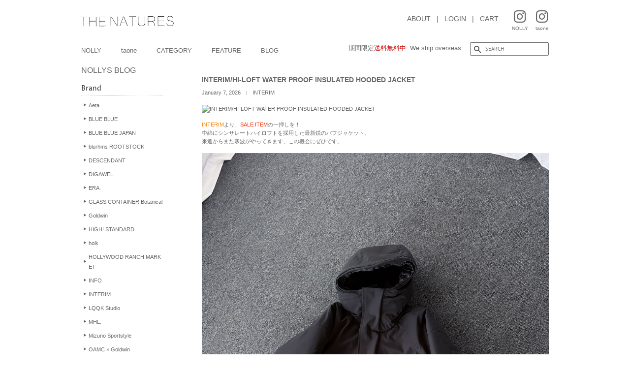

--- FILE ---
content_type: text/html; charset=utf-8
request_url: https://thenatures.jp/en/blogs/nolly/tagged/interim
body_size: 22439
content:
<!doctype html>
<html class="no-js" lang="en">
<head>

  <!-- Basic page needs ================================================== -->
  <meta charset="utf-8">
  <meta http-equiv="X-UA-Compatible" content="IE=edge,chrome=1">

  

  <!-- Title and description ================================================== -->
  <title>
  NOLLYS BLOG &ndash; Tagged &quot;INTERIM&quot;
  </title>

  

  <!-- Social meta ================================================== -->
  <!-- /snippets/social-meta-tags.liquid -->




<meta property="og:site_name" content="THE NATURES online shop">
<meta property="og:url" content="https://thenatures.jp/en/blogs/nolly/tagged/interim">
<meta property="og:title" content="NOLLYS BLOG">
<meta property="og:type" content="website">
<meta property="og:description" content="鳥取市のセレクトショップ、NOLLY＆THE NATURES、taoneを展開。取扱いブランド-visvim/DESCENDANT/DIGAWEL/blurhms ROOTSTOCK/SAINT MICHAEL/LQQK Studio/INTERIM/Aeta/FUMIKA_UCHIDA/nowos/PHEENY/R.ALAGAN
/WRYHT etc...。">

<meta property="og:image" content="http://thenatures.jp/cdn/shop/files/nollylogo_1200x1200.jpg?v=1668571746">
<meta property="og:image:secure_url" content="https://thenatures.jp/cdn/shop/files/nollylogo_1200x1200.jpg?v=1668571746">


<meta name="twitter:card" content="summary_large_image">
<meta name="twitter:title" content="NOLLYS BLOG">
<meta name="twitter:description" content="鳥取市のセレクトショップ、NOLLY＆THE NATURES、taoneを展開。取扱いブランド-visvim/DESCENDANT/DIGAWEL/blurhms ROOTSTOCK/SAINT MICHAEL/LQQK Studio/INTERIM/Aeta/FUMIKA_UCHIDA/nowos/PHEENY/R.ALAGAN
/WRYHT etc...。">











  <!-- Helpers ================================================== -->
 
<link rel="canonical" href="https://thenatures.jp/en/blogs/nolly/tagged/interim">   

  
  
  <meta name="viewport" content="width=device-width,initial-scale=1">
  <meta name="theme-color" content="#666666">

  <!-- CSS ================================================== -->
  <link href="//thenatures.jp/cdn/shop/t/3/assets/timber.scss.css?v=75123824833989887651761963273" rel="stylesheet" type="text/css" media="all" />
  <link href="//thenatures.jp/cdn/shop/t/3/assets/theme.scss.css?v=111493332323076810121767081679" rel="stylesheet" type="text/css" media="all" />
  <style data-shopify>
  :root {
    --color-body-text: #403b37;
    --color-body: #ffffff;
  }
</style>


  <script>
    window.theme = window.theme || {};

    var theme = {
      strings: {
        addToCart: "Add to Cart",
        soldOut: "Sold Out",
        unavailable: "Unavailable",
        zoomClose: "Close (Esc)",
        zoomPrev: "Previous (Left arrow key)",
        zoomNext: "Next (Right arrow key)",
        addressError: "Error looking up that address",
        addressNoResults: "No results for that address",
        addressQueryLimit: "You have exceeded the Google API usage limit. Consider upgrading to a \u003ca href=\"https:\/\/developers.google.com\/maps\/premium\/usage-limits\"\u003ePremium Plan\u003c\/a\u003e.",
        authError: "There was a problem authenticating your Google Maps API Key."
      },
      settings: {
        // Adding some settings to allow the editor to update correctly when they are changed
        enableWideLayout: false,
        typeAccentTransform: true,
        typeAccentSpacing: true,
        baseFontSize: '16px',
        headerBaseFontSize: '32px',
        accentFontSize: '16px'
      },
      variables: {
        mediaQueryMedium: 'screen and (max-width: 768px)',
        bpSmall: false
      },
      moneyFormat: "\u003cspan class=trans-money\u003e¥{{amount_no_decimals}}\u003c\/span\u003e"
    };if (sessionStorage.getItem("breadcrumb")) {
        sessionStorage.removeItem("breadcrumb")
      }document.documentElement.className = document.documentElement.className.replace('no-js', 'supports-js');
  </script>

  <!-- Header hook for plugins ================================================== -->
  <script>window.performance && window.performance.mark && window.performance.mark('shopify.content_for_header.start');</script><meta name="google-site-verification" content="NL6TNYgw95rJGJICV6jAtomqR-NVIl1epFsaEq9ddoc">
<meta id="shopify-digital-wallet" name="shopify-digital-wallet" content="/57638682786/digital_wallets/dialog">
<meta name="shopify-checkout-api-token" content="3cfa7141beeed14acfdf20016fe5748d">
<meta id="in-context-paypal-metadata" data-shop-id="57638682786" data-venmo-supported="false" data-environment="production" data-locale="en_US" data-paypal-v4="true" data-currency="JPY">
<link rel="alternate" type="application/atom+xml" title="Feed" href="/en/blogs/nolly/tagged/interim.atom" />
<link rel="next" href="/en/blogs/nolly/tagged/interim?page=2">
<link rel="alternate" hreflang="x-default" href="https://thenatures.jp/blogs/nolly/tagged/interim">
<link rel="alternate" hreflang="ja" href="https://thenatures.jp/blogs/nolly/tagged/interim">
<link rel="alternate" hreflang="en" href="https://thenatures.jp/en/blogs/nolly/tagged/interim">
<script async="async" src="/checkouts/internal/preloads.js?locale=en-JP"></script>
<link rel="preconnect" href="https://shop.app" crossorigin="anonymous">
<script async="async" src="https://shop.app/checkouts/internal/preloads.js?locale=en-JP&shop_id=57638682786" crossorigin="anonymous"></script>
<script id="apple-pay-shop-capabilities" type="application/json">{"shopId":57638682786,"countryCode":"JP","currencyCode":"JPY","merchantCapabilities":["supports3DS"],"merchantId":"gid:\/\/shopify\/Shop\/57638682786","merchantName":"THE NATURES online shop","requiredBillingContactFields":["postalAddress","email","phone"],"requiredShippingContactFields":["postalAddress","email","phone"],"shippingType":"shipping","supportedNetworks":["visa","masterCard","amex","jcb","discover"],"total":{"type":"pending","label":"THE NATURES online shop","amount":"1.00"},"shopifyPaymentsEnabled":true,"supportsSubscriptions":true}</script>
<script id="shopify-features" type="application/json">{"accessToken":"3cfa7141beeed14acfdf20016fe5748d","betas":["rich-media-storefront-analytics"],"domain":"thenatures.jp","predictiveSearch":false,"shopId":57638682786,"locale":"en"}</script>
<script>var Shopify = Shopify || {};
Shopify.shop = "thenatures.myshopify.com";
Shopify.locale = "en";
Shopify.currency = {"active":"JPY","rate":"1.0"};
Shopify.country = "JP";
Shopify.theme = {"name":"THE NATURES","id":124068135074,"schema_name":"Minimal","schema_version":"12.5.1","theme_store_id":380,"role":"main"};
Shopify.theme.handle = "null";
Shopify.theme.style = {"id":null,"handle":null};
Shopify.cdnHost = "thenatures.jp/cdn";
Shopify.routes = Shopify.routes || {};
Shopify.routes.root = "/en/";</script>
<script type="module">!function(o){(o.Shopify=o.Shopify||{}).modules=!0}(window);</script>
<script>!function(o){function n(){var o=[];function n(){o.push(Array.prototype.slice.apply(arguments))}return n.q=o,n}var t=o.Shopify=o.Shopify||{};t.loadFeatures=n(),t.autoloadFeatures=n()}(window);</script>
<script>
  window.ShopifyPay = window.ShopifyPay || {};
  window.ShopifyPay.apiHost = "shop.app\/pay";
  window.ShopifyPay.redirectState = null;
</script>
<script id="shop-js-analytics" type="application/json">{"pageType":"blog"}</script>
<script defer="defer" async type="module" src="//thenatures.jp/cdn/shopifycloud/shop-js/modules/v2/client.init-shop-cart-sync_C5BV16lS.en.esm.js"></script>
<script defer="defer" async type="module" src="//thenatures.jp/cdn/shopifycloud/shop-js/modules/v2/chunk.common_CygWptCX.esm.js"></script>
<script type="module">
  await import("//thenatures.jp/cdn/shopifycloud/shop-js/modules/v2/client.init-shop-cart-sync_C5BV16lS.en.esm.js");
await import("//thenatures.jp/cdn/shopifycloud/shop-js/modules/v2/chunk.common_CygWptCX.esm.js");

  window.Shopify.SignInWithShop?.initShopCartSync?.({"fedCMEnabled":true,"windoidEnabled":true});

</script>
<script>
  window.Shopify = window.Shopify || {};
  if (!window.Shopify.featureAssets) window.Shopify.featureAssets = {};
  window.Shopify.featureAssets['shop-js'] = {"shop-cart-sync":["modules/v2/client.shop-cart-sync_ZFArdW7E.en.esm.js","modules/v2/chunk.common_CygWptCX.esm.js"],"init-fed-cm":["modules/v2/client.init-fed-cm_CmiC4vf6.en.esm.js","modules/v2/chunk.common_CygWptCX.esm.js"],"shop-button":["modules/v2/client.shop-button_tlx5R9nI.en.esm.js","modules/v2/chunk.common_CygWptCX.esm.js"],"shop-cash-offers":["modules/v2/client.shop-cash-offers_DOA2yAJr.en.esm.js","modules/v2/chunk.common_CygWptCX.esm.js","modules/v2/chunk.modal_D71HUcav.esm.js"],"init-windoid":["modules/v2/client.init-windoid_sURxWdc1.en.esm.js","modules/v2/chunk.common_CygWptCX.esm.js"],"shop-toast-manager":["modules/v2/client.shop-toast-manager_ClPi3nE9.en.esm.js","modules/v2/chunk.common_CygWptCX.esm.js"],"init-shop-email-lookup-coordinator":["modules/v2/client.init-shop-email-lookup-coordinator_B8hsDcYM.en.esm.js","modules/v2/chunk.common_CygWptCX.esm.js"],"init-shop-cart-sync":["modules/v2/client.init-shop-cart-sync_C5BV16lS.en.esm.js","modules/v2/chunk.common_CygWptCX.esm.js"],"avatar":["modules/v2/client.avatar_BTnouDA3.en.esm.js"],"pay-button":["modules/v2/client.pay-button_FdsNuTd3.en.esm.js","modules/v2/chunk.common_CygWptCX.esm.js"],"init-customer-accounts":["modules/v2/client.init-customer-accounts_DxDtT_ad.en.esm.js","modules/v2/client.shop-login-button_C5VAVYt1.en.esm.js","modules/v2/chunk.common_CygWptCX.esm.js","modules/v2/chunk.modal_D71HUcav.esm.js"],"init-shop-for-new-customer-accounts":["modules/v2/client.init-shop-for-new-customer-accounts_ChsxoAhi.en.esm.js","modules/v2/client.shop-login-button_C5VAVYt1.en.esm.js","modules/v2/chunk.common_CygWptCX.esm.js","modules/v2/chunk.modal_D71HUcav.esm.js"],"shop-login-button":["modules/v2/client.shop-login-button_C5VAVYt1.en.esm.js","modules/v2/chunk.common_CygWptCX.esm.js","modules/v2/chunk.modal_D71HUcav.esm.js"],"init-customer-accounts-sign-up":["modules/v2/client.init-customer-accounts-sign-up_CPSyQ0Tj.en.esm.js","modules/v2/client.shop-login-button_C5VAVYt1.en.esm.js","modules/v2/chunk.common_CygWptCX.esm.js","modules/v2/chunk.modal_D71HUcav.esm.js"],"shop-follow-button":["modules/v2/client.shop-follow-button_Cva4Ekp9.en.esm.js","modules/v2/chunk.common_CygWptCX.esm.js","modules/v2/chunk.modal_D71HUcav.esm.js"],"checkout-modal":["modules/v2/client.checkout-modal_BPM8l0SH.en.esm.js","modules/v2/chunk.common_CygWptCX.esm.js","modules/v2/chunk.modal_D71HUcav.esm.js"],"lead-capture":["modules/v2/client.lead-capture_Bi8yE_yS.en.esm.js","modules/v2/chunk.common_CygWptCX.esm.js","modules/v2/chunk.modal_D71HUcav.esm.js"],"shop-login":["modules/v2/client.shop-login_D6lNrXab.en.esm.js","modules/v2/chunk.common_CygWptCX.esm.js","modules/v2/chunk.modal_D71HUcav.esm.js"],"payment-terms":["modules/v2/client.payment-terms_CZxnsJam.en.esm.js","modules/v2/chunk.common_CygWptCX.esm.js","modules/v2/chunk.modal_D71HUcav.esm.js"]};
</script>
<script>(function() {
  var isLoaded = false;
  function asyncLoad() {
    if (isLoaded) return;
    isLoaded = true;
    var urls = ["https:\/\/delivery-date-and-time-picker.amp.tokyo\/script_tags\/cart_attributes.js?shop=thenatures.myshopify.com","https:\/\/cdn.nfcube.com\/instafeed-9c0c0819db90ac994331b6465861cfe2.js?shop=thenatures.myshopify.com"];
    for (var i = 0; i < urls.length; i++) {
      var s = document.createElement('script');
      s.type = 'text/javascript';
      s.async = true;
      s.src = urls[i];
      var x = document.getElementsByTagName('script')[0];
      x.parentNode.insertBefore(s, x);
    }
  };
  if(window.attachEvent) {
    window.attachEvent('onload', asyncLoad);
  } else {
    window.addEventListener('load', asyncLoad, false);
  }
})();</script>
<script id="__st">var __st={"a":57638682786,"offset":32400,"reqid":"445c4c39-9e8c-439d-8666-94019eae2559-1768616757","pageurl":"thenatures.jp\/en\/blogs\/nolly\/tagged\/interim","s":"blogs-81084809378","u":"3bd42d2fce97","p":"blog","rtyp":"blog","rid":81084809378};</script>
<script>window.ShopifyPaypalV4VisibilityTracking = true;</script>
<script id="captcha-bootstrap">!function(){'use strict';const t='contact',e='account',n='new_comment',o=[[t,t],['blogs',n],['comments',n],[t,'customer']],c=[[e,'customer_login'],[e,'guest_login'],[e,'recover_customer_password'],[e,'create_customer']],r=t=>t.map((([t,e])=>`form[action*='/${t}']:not([data-nocaptcha='true']) input[name='form_type'][value='${e}']`)).join(','),a=t=>()=>t?[...document.querySelectorAll(t)].map((t=>t.form)):[];function s(){const t=[...o],e=r(t);return a(e)}const i='password',u='form_key',d=['recaptcha-v3-token','g-recaptcha-response','h-captcha-response',i],f=()=>{try{return window.sessionStorage}catch{return}},m='__shopify_v',_=t=>t.elements[u];function p(t,e,n=!1){try{const o=window.sessionStorage,c=JSON.parse(o.getItem(e)),{data:r}=function(t){const{data:e,action:n}=t;return t[m]||n?{data:e,action:n}:{data:t,action:n}}(c);for(const[e,n]of Object.entries(r))t.elements[e]&&(t.elements[e].value=n);n&&o.removeItem(e)}catch(o){console.error('form repopulation failed',{error:o})}}const l='form_type',E='cptcha';function T(t){t.dataset[E]=!0}const w=window,h=w.document,L='Shopify',v='ce_forms',y='captcha';let A=!1;((t,e)=>{const n=(g='f06e6c50-85a8-45c8-87d0-21a2b65856fe',I='https://cdn.shopify.com/shopifycloud/storefront-forms-hcaptcha/ce_storefront_forms_captcha_hcaptcha.v1.5.2.iife.js',D={infoText:'Protected by hCaptcha',privacyText:'Privacy',termsText:'Terms'},(t,e,n)=>{const o=w[L][v],c=o.bindForm;if(c)return c(t,g,e,D).then(n);var r;o.q.push([[t,g,e,D],n]),r=I,A||(h.body.append(Object.assign(h.createElement('script'),{id:'captcha-provider',async:!0,src:r})),A=!0)});var g,I,D;w[L]=w[L]||{},w[L][v]=w[L][v]||{},w[L][v].q=[],w[L][y]=w[L][y]||{},w[L][y].protect=function(t,e){n(t,void 0,e),T(t)},Object.freeze(w[L][y]),function(t,e,n,w,h,L){const[v,y,A,g]=function(t,e,n){const i=e?o:[],u=t?c:[],d=[...i,...u],f=r(d),m=r(i),_=r(d.filter((([t,e])=>n.includes(e))));return[a(f),a(m),a(_),s()]}(w,h,L),I=t=>{const e=t.target;return e instanceof HTMLFormElement?e:e&&e.form},D=t=>v().includes(t);t.addEventListener('submit',(t=>{const e=I(t);if(!e)return;const n=D(e)&&!e.dataset.hcaptchaBound&&!e.dataset.recaptchaBound,o=_(e),c=g().includes(e)&&(!o||!o.value);(n||c)&&t.preventDefault(),c&&!n&&(function(t){try{if(!f())return;!function(t){const e=f();if(!e)return;const n=_(t);if(!n)return;const o=n.value;o&&e.removeItem(o)}(t);const e=Array.from(Array(32),(()=>Math.random().toString(36)[2])).join('');!function(t,e){_(t)||t.append(Object.assign(document.createElement('input'),{type:'hidden',name:u})),t.elements[u].value=e}(t,e),function(t,e){const n=f();if(!n)return;const o=[...t.querySelectorAll(`input[type='${i}']`)].map((({name:t})=>t)),c=[...d,...o],r={};for(const[a,s]of new FormData(t).entries())c.includes(a)||(r[a]=s);n.setItem(e,JSON.stringify({[m]:1,action:t.action,data:r}))}(t,e)}catch(e){console.error('failed to persist form',e)}}(e),e.submit())}));const S=(t,e)=>{t&&!t.dataset[E]&&(n(t,e.some((e=>e===t))),T(t))};for(const o of['focusin','change'])t.addEventListener(o,(t=>{const e=I(t);D(e)&&S(e,y())}));const B=e.get('form_key'),M=e.get(l),P=B&&M;t.addEventListener('DOMContentLoaded',(()=>{const t=y();if(P)for(const e of t)e.elements[l].value===M&&p(e,B);[...new Set([...A(),...v().filter((t=>'true'===t.dataset.shopifyCaptcha))])].forEach((e=>S(e,t)))}))}(h,new URLSearchParams(w.location.search),n,t,e,['guest_login'])})(!0,!0)}();</script>
<script integrity="sha256-4kQ18oKyAcykRKYeNunJcIwy7WH5gtpwJnB7kiuLZ1E=" data-source-attribution="shopify.loadfeatures" defer="defer" src="//thenatures.jp/cdn/shopifycloud/storefront/assets/storefront/load_feature-a0a9edcb.js" crossorigin="anonymous"></script>
<script crossorigin="anonymous" defer="defer" src="//thenatures.jp/cdn/shopifycloud/storefront/assets/shopify_pay/storefront-65b4c6d7.js?v=20250812"></script>
<script data-source-attribution="shopify.dynamic_checkout.dynamic.init">var Shopify=Shopify||{};Shopify.PaymentButton=Shopify.PaymentButton||{isStorefrontPortableWallets:!0,init:function(){window.Shopify.PaymentButton.init=function(){};var t=document.createElement("script");t.src="https://thenatures.jp/cdn/shopifycloud/portable-wallets/latest/portable-wallets.en.js",t.type="module",document.head.appendChild(t)}};
</script>
<script data-source-attribution="shopify.dynamic_checkout.buyer_consent">
  function portableWalletsHideBuyerConsent(e){var t=document.getElementById("shopify-buyer-consent"),n=document.getElementById("shopify-subscription-policy-button");t&&n&&(t.classList.add("hidden"),t.setAttribute("aria-hidden","true"),n.removeEventListener("click",e))}function portableWalletsShowBuyerConsent(e){var t=document.getElementById("shopify-buyer-consent"),n=document.getElementById("shopify-subscription-policy-button");t&&n&&(t.classList.remove("hidden"),t.removeAttribute("aria-hidden"),n.addEventListener("click",e))}window.Shopify?.PaymentButton&&(window.Shopify.PaymentButton.hideBuyerConsent=portableWalletsHideBuyerConsent,window.Shopify.PaymentButton.showBuyerConsent=portableWalletsShowBuyerConsent);
</script>
<script data-source-attribution="shopify.dynamic_checkout.cart.bootstrap">document.addEventListener("DOMContentLoaded",(function(){function t(){return document.querySelector("shopify-accelerated-checkout-cart, shopify-accelerated-checkout")}if(t())Shopify.PaymentButton.init();else{new MutationObserver((function(e,n){t()&&(Shopify.PaymentButton.init(),n.disconnect())})).observe(document.body,{childList:!0,subtree:!0})}}));
</script>
<link id="shopify-accelerated-checkout-styles" rel="stylesheet" media="screen" href="https://thenatures.jp/cdn/shopifycloud/portable-wallets/latest/accelerated-checkout-backwards-compat.css" crossorigin="anonymous">
<style id="shopify-accelerated-checkout-cart">
        #shopify-buyer-consent {
  margin-top: 1em;
  display: inline-block;
  width: 100%;
}

#shopify-buyer-consent.hidden {
  display: none;
}

#shopify-subscription-policy-button {
  background: none;
  border: none;
  padding: 0;
  text-decoration: underline;
  font-size: inherit;
  cursor: pointer;
}

#shopify-subscription-policy-button::before {
  box-shadow: none;
}

      </style>

<script>window.performance && window.performance.mark && window.performance.mark('shopify.content_for_header.end');</script>

  <script src="//thenatures.jp/cdn/shop/t/3/assets/jquery-2.2.3.min.js?v=58211863146907186831624356545" type="text/javascript"></script>

  <script src="//thenatures.jp/cdn/shop/t/3/assets/lazysizes.min.js?v=155223123402716617051624356545" async="async"></script>

  
  

<link rel="shortcut icon" href="https://cdn.shopify.com/s/files/1/0576/3868/2786/files/favicon.ico">
<link rel="apple-touch-icon" href="https://cdn.shopify.com/s/files/1/0576/3868/2786/files/ios.png" sizes="180x180">
<link rel="icon" type="image/png" href="https://cdn.shopify.com/s/files/1/0576/3868/2786/files/android.png" sizes="192x192">
<link rel="shortcut icon" href="https://cdn.shopify.com/s/files/1/0576/3868/2786/files/favicon2.ico">
<link rel="icon" href="https://cdn.shopify.com/s/files/1/0576/3868/2786/files/favicon2.ico">

<meta name="google-site-verification" content="jCQIt9w7vyr2KRuwSmoICrnRcHbgCoxxmV3iGFuw-RQ" />  

<!-- Meta Pixel Code -->
<script>
!function(f,b,e,v,n,t,s)
{if(f.fbq)return;n=f.fbq=function(){n.callMethod?
n.callMethod.apply(n,arguments):n.queue.push(arguments)};
if(!f._fbq)f._fbq=n;n.push=n;n.loaded=!0;n.version='2.0';
n.queue=[];t=b.createElement(e);t.async=!0;
t.src=v;s=b.getElementsByTagName(e)[0];
s.parentNode.insertBefore(t,s)}(window, document,'script',
'https://connect.facebook.net/en_US/fbevents.js');
fbq('init', '703071552182446');
fbq('track', 'PageView');
</script>
<noscript><img height="1" width="1" style="display:none"
src="https://www.facebook.com/tr?id=703071552182446&ev=PageView&noscript=1"
/></noscript>
<!-- End Meta Pixel Code -->
  
<!-- BEGIN app block: shopify://apps/instafeed/blocks/head-block/c447db20-095d-4a10-9725-b5977662c9d5 --><link rel="preconnect" href="https://cdn.nfcube.com/">
<link rel="preconnect" href="https://scontent.cdninstagram.com/">


  <script>
    document.addEventListener('DOMContentLoaded', function () {
      let instafeedScript = document.createElement('script');

      
        instafeedScript.src = 'https://cdn.nfcube.com/instafeed-9c0c0819db90ac994331b6465861cfe2.js';
      

      document.body.appendChild(instafeedScript);
    });
  </script>





<!-- END app block --><link href="https://monorail-edge.shopifysvc.com" rel="dns-prefetch">
<script>(function(){if ("sendBeacon" in navigator && "performance" in window) {try {var session_token_from_headers = performance.getEntriesByType('navigation')[0].serverTiming.find(x => x.name == '_s').description;} catch {var session_token_from_headers = undefined;}var session_cookie_matches = document.cookie.match(/_shopify_s=([^;]*)/);var session_token_from_cookie = session_cookie_matches && session_cookie_matches.length === 2 ? session_cookie_matches[1] : "";var session_token = session_token_from_headers || session_token_from_cookie || "";function handle_abandonment_event(e) {var entries = performance.getEntries().filter(function(entry) {return /monorail-edge.shopifysvc.com/.test(entry.name);});if (!window.abandonment_tracked && entries.length === 0) {window.abandonment_tracked = true;var currentMs = Date.now();var navigation_start = performance.timing.navigationStart;var payload = {shop_id: 57638682786,url: window.location.href,navigation_start,duration: currentMs - navigation_start,session_token,page_type: "blog"};window.navigator.sendBeacon("https://monorail-edge.shopifysvc.com/v1/produce", JSON.stringify({schema_id: "online_store_buyer_site_abandonment/1.1",payload: payload,metadata: {event_created_at_ms: currentMs,event_sent_at_ms: currentMs}}));}}window.addEventListener('pagehide', handle_abandonment_event);}}());</script>
<script id="web-pixels-manager-setup">(function e(e,d,r,n,o){if(void 0===o&&(o={}),!Boolean(null===(a=null===(i=window.Shopify)||void 0===i?void 0:i.analytics)||void 0===a?void 0:a.replayQueue)){var i,a;window.Shopify=window.Shopify||{};var t=window.Shopify;t.analytics=t.analytics||{};var s=t.analytics;s.replayQueue=[],s.publish=function(e,d,r){return s.replayQueue.push([e,d,r]),!0};try{self.performance.mark("wpm:start")}catch(e){}var l=function(){var e={modern:/Edge?\/(1{2}[4-9]|1[2-9]\d|[2-9]\d{2}|\d{4,})\.\d+(\.\d+|)|Firefox\/(1{2}[4-9]|1[2-9]\d|[2-9]\d{2}|\d{4,})\.\d+(\.\d+|)|Chrom(ium|e)\/(9{2}|\d{3,})\.\d+(\.\d+|)|(Maci|X1{2}).+ Version\/(15\.\d+|(1[6-9]|[2-9]\d|\d{3,})\.\d+)([,.]\d+|)( \(\w+\)|)( Mobile\/\w+|) Safari\/|Chrome.+OPR\/(9{2}|\d{3,})\.\d+\.\d+|(CPU[ +]OS|iPhone[ +]OS|CPU[ +]iPhone|CPU IPhone OS|CPU iPad OS)[ +]+(15[._]\d+|(1[6-9]|[2-9]\d|\d{3,})[._]\d+)([._]\d+|)|Android:?[ /-](13[3-9]|1[4-9]\d|[2-9]\d{2}|\d{4,})(\.\d+|)(\.\d+|)|Android.+Firefox\/(13[5-9]|1[4-9]\d|[2-9]\d{2}|\d{4,})\.\d+(\.\d+|)|Android.+Chrom(ium|e)\/(13[3-9]|1[4-9]\d|[2-9]\d{2}|\d{4,})\.\d+(\.\d+|)|SamsungBrowser\/([2-9]\d|\d{3,})\.\d+/,legacy:/Edge?\/(1[6-9]|[2-9]\d|\d{3,})\.\d+(\.\d+|)|Firefox\/(5[4-9]|[6-9]\d|\d{3,})\.\d+(\.\d+|)|Chrom(ium|e)\/(5[1-9]|[6-9]\d|\d{3,})\.\d+(\.\d+|)([\d.]+$|.*Safari\/(?![\d.]+ Edge\/[\d.]+$))|(Maci|X1{2}).+ Version\/(10\.\d+|(1[1-9]|[2-9]\d|\d{3,})\.\d+)([,.]\d+|)( \(\w+\)|)( Mobile\/\w+|) Safari\/|Chrome.+OPR\/(3[89]|[4-9]\d|\d{3,})\.\d+\.\d+|(CPU[ +]OS|iPhone[ +]OS|CPU[ +]iPhone|CPU IPhone OS|CPU iPad OS)[ +]+(10[._]\d+|(1[1-9]|[2-9]\d|\d{3,})[._]\d+)([._]\d+|)|Android:?[ /-](13[3-9]|1[4-9]\d|[2-9]\d{2}|\d{4,})(\.\d+|)(\.\d+|)|Mobile Safari.+OPR\/([89]\d|\d{3,})\.\d+\.\d+|Android.+Firefox\/(13[5-9]|1[4-9]\d|[2-9]\d{2}|\d{4,})\.\d+(\.\d+|)|Android.+Chrom(ium|e)\/(13[3-9]|1[4-9]\d|[2-9]\d{2}|\d{4,})\.\d+(\.\d+|)|Android.+(UC? ?Browser|UCWEB|U3)[ /]?(15\.([5-9]|\d{2,})|(1[6-9]|[2-9]\d|\d{3,})\.\d+)\.\d+|SamsungBrowser\/(5\.\d+|([6-9]|\d{2,})\.\d+)|Android.+MQ{2}Browser\/(14(\.(9|\d{2,})|)|(1[5-9]|[2-9]\d|\d{3,})(\.\d+|))(\.\d+|)|K[Aa][Ii]OS\/(3\.\d+|([4-9]|\d{2,})\.\d+)(\.\d+|)/},d=e.modern,r=e.legacy,n=navigator.userAgent;return n.match(d)?"modern":n.match(r)?"legacy":"unknown"}(),u="modern"===l?"modern":"legacy",c=(null!=n?n:{modern:"",legacy:""})[u],f=function(e){return[e.baseUrl,"/wpm","/b",e.hashVersion,"modern"===e.buildTarget?"m":"l",".js"].join("")}({baseUrl:d,hashVersion:r,buildTarget:u}),m=function(e){var d=e.version,r=e.bundleTarget,n=e.surface,o=e.pageUrl,i=e.monorailEndpoint;return{emit:function(e){var a=e.status,t=e.errorMsg,s=(new Date).getTime(),l=JSON.stringify({metadata:{event_sent_at_ms:s},events:[{schema_id:"web_pixels_manager_load/3.1",payload:{version:d,bundle_target:r,page_url:o,status:a,surface:n,error_msg:t},metadata:{event_created_at_ms:s}}]});if(!i)return console&&console.warn&&console.warn("[Web Pixels Manager] No Monorail endpoint provided, skipping logging."),!1;try{return self.navigator.sendBeacon.bind(self.navigator)(i,l)}catch(e){}var u=new XMLHttpRequest;try{return u.open("POST",i,!0),u.setRequestHeader("Content-Type","text/plain"),u.send(l),!0}catch(e){return console&&console.warn&&console.warn("[Web Pixels Manager] Got an unhandled error while logging to Monorail."),!1}}}}({version:r,bundleTarget:l,surface:e.surface,pageUrl:self.location.href,monorailEndpoint:e.monorailEndpoint});try{o.browserTarget=l,function(e){var d=e.src,r=e.async,n=void 0===r||r,o=e.onload,i=e.onerror,a=e.sri,t=e.scriptDataAttributes,s=void 0===t?{}:t,l=document.createElement("script"),u=document.querySelector("head"),c=document.querySelector("body");if(l.async=n,l.src=d,a&&(l.integrity=a,l.crossOrigin="anonymous"),s)for(var f in s)if(Object.prototype.hasOwnProperty.call(s,f))try{l.dataset[f]=s[f]}catch(e){}if(o&&l.addEventListener("load",o),i&&l.addEventListener("error",i),u)u.appendChild(l);else{if(!c)throw new Error("Did not find a head or body element to append the script");c.appendChild(l)}}({src:f,async:!0,onload:function(){if(!function(){var e,d;return Boolean(null===(d=null===(e=window.Shopify)||void 0===e?void 0:e.analytics)||void 0===d?void 0:d.initialized)}()){var d=window.webPixelsManager.init(e)||void 0;if(d){var r=window.Shopify.analytics;r.replayQueue.forEach((function(e){var r=e[0],n=e[1],o=e[2];d.publishCustomEvent(r,n,o)})),r.replayQueue=[],r.publish=d.publishCustomEvent,r.visitor=d.visitor,r.initialized=!0}}},onerror:function(){return m.emit({status:"failed",errorMsg:"".concat(f," has failed to load")})},sri:function(e){var d=/^sha384-[A-Za-z0-9+/=]+$/;return"string"==typeof e&&d.test(e)}(c)?c:"",scriptDataAttributes:o}),m.emit({status:"loading"})}catch(e){m.emit({status:"failed",errorMsg:(null==e?void 0:e.message)||"Unknown error"})}}})({shopId: 57638682786,storefrontBaseUrl: "https://thenatures.jp",extensionsBaseUrl: "https://extensions.shopifycdn.com/cdn/shopifycloud/web-pixels-manager",monorailEndpoint: "https://monorail-edge.shopifysvc.com/unstable/produce_batch",surface: "storefront-renderer",enabledBetaFlags: ["2dca8a86"],webPixelsConfigList: [{"id":"1033208067","configuration":"{\"pixel_id\":\"1426346815263488\",\"pixel_type\":\"facebook_pixel\"}","eventPayloadVersion":"v1","runtimeContext":"OPEN","scriptVersion":"ca16bc87fe92b6042fbaa3acc2fbdaa6","type":"APP","apiClientId":2329312,"privacyPurposes":["ANALYTICS","MARKETING","SALE_OF_DATA"],"dataSharingAdjustments":{"protectedCustomerApprovalScopes":["read_customer_address","read_customer_email","read_customer_name","read_customer_personal_data","read_customer_phone"]}},{"id":"457113859","configuration":"{\"config\":\"{\\\"pixel_id\\\":\\\"G-6N770ZGF2J\\\",\\\"target_country\\\":\\\"JP\\\",\\\"gtag_events\\\":[{\\\"type\\\":\\\"begin_checkout\\\",\\\"action_label\\\":\\\"G-6N770ZGF2J\\\"},{\\\"type\\\":\\\"search\\\",\\\"action_label\\\":\\\"G-6N770ZGF2J\\\"},{\\\"type\\\":\\\"view_item\\\",\\\"action_label\\\":[\\\"G-6N770ZGF2J\\\",\\\"MC-5LDEEHBJPV\\\"]},{\\\"type\\\":\\\"purchase\\\",\\\"action_label\\\":[\\\"G-6N770ZGF2J\\\",\\\"MC-5LDEEHBJPV\\\"]},{\\\"type\\\":\\\"page_view\\\",\\\"action_label\\\":[\\\"G-6N770ZGF2J\\\",\\\"MC-5LDEEHBJPV\\\"]},{\\\"type\\\":\\\"add_payment_info\\\",\\\"action_label\\\":\\\"G-6N770ZGF2J\\\"},{\\\"type\\\":\\\"add_to_cart\\\",\\\"action_label\\\":\\\"G-6N770ZGF2J\\\"}],\\\"enable_monitoring_mode\\\":false}\"}","eventPayloadVersion":"v1","runtimeContext":"OPEN","scriptVersion":"b2a88bafab3e21179ed38636efcd8a93","type":"APP","apiClientId":1780363,"privacyPurposes":[],"dataSharingAdjustments":{"protectedCustomerApprovalScopes":["read_customer_address","read_customer_email","read_customer_name","read_customer_personal_data","read_customer_phone"]}},{"id":"shopify-app-pixel","configuration":"{}","eventPayloadVersion":"v1","runtimeContext":"STRICT","scriptVersion":"0450","apiClientId":"shopify-pixel","type":"APP","privacyPurposes":["ANALYTICS","MARKETING"]},{"id":"shopify-custom-pixel","eventPayloadVersion":"v1","runtimeContext":"LAX","scriptVersion":"0450","apiClientId":"shopify-pixel","type":"CUSTOM","privacyPurposes":["ANALYTICS","MARKETING"]}],isMerchantRequest: false,initData: {"shop":{"name":"THE NATURES online shop","paymentSettings":{"currencyCode":"JPY"},"myshopifyDomain":"thenatures.myshopify.com","countryCode":"JP","storefrontUrl":"https:\/\/thenatures.jp\/en"},"customer":null,"cart":null,"checkout":null,"productVariants":[],"purchasingCompany":null},},"https://thenatures.jp/cdn","fcfee988w5aeb613cpc8e4bc33m6693e112",{"modern":"","legacy":""},{"shopId":"57638682786","storefrontBaseUrl":"https:\/\/thenatures.jp","extensionBaseUrl":"https:\/\/extensions.shopifycdn.com\/cdn\/shopifycloud\/web-pixels-manager","surface":"storefront-renderer","enabledBetaFlags":"[\"2dca8a86\"]","isMerchantRequest":"false","hashVersion":"fcfee988w5aeb613cpc8e4bc33m6693e112","publish":"custom","events":"[[\"page_viewed\",{}]]"});</script><script>
  window.ShopifyAnalytics = window.ShopifyAnalytics || {};
  window.ShopifyAnalytics.meta = window.ShopifyAnalytics.meta || {};
  window.ShopifyAnalytics.meta.currency = 'JPY';
  var meta = {"page":{"pageType":"blog","resourceType":"blog","resourceId":81084809378,"requestId":"445c4c39-9e8c-439d-8666-94019eae2559-1768616757"}};
  for (var attr in meta) {
    window.ShopifyAnalytics.meta[attr] = meta[attr];
  }
</script>
<script class="analytics">
  (function () {
    var customDocumentWrite = function(content) {
      var jquery = null;

      if (window.jQuery) {
        jquery = window.jQuery;
      } else if (window.Checkout && window.Checkout.$) {
        jquery = window.Checkout.$;
      }

      if (jquery) {
        jquery('body').append(content);
      }
    };

    var hasLoggedConversion = function(token) {
      if (token) {
        return document.cookie.indexOf('loggedConversion=' + token) !== -1;
      }
      return false;
    }

    var setCookieIfConversion = function(token) {
      if (token) {
        var twoMonthsFromNow = new Date(Date.now());
        twoMonthsFromNow.setMonth(twoMonthsFromNow.getMonth() + 2);

        document.cookie = 'loggedConversion=' + token + '; expires=' + twoMonthsFromNow;
      }
    }

    var trekkie = window.ShopifyAnalytics.lib = window.trekkie = window.trekkie || [];
    if (trekkie.integrations) {
      return;
    }
    trekkie.methods = [
      'identify',
      'page',
      'ready',
      'track',
      'trackForm',
      'trackLink'
    ];
    trekkie.factory = function(method) {
      return function() {
        var args = Array.prototype.slice.call(arguments);
        args.unshift(method);
        trekkie.push(args);
        return trekkie;
      };
    };
    for (var i = 0; i < trekkie.methods.length; i++) {
      var key = trekkie.methods[i];
      trekkie[key] = trekkie.factory(key);
    }
    trekkie.load = function(config) {
      trekkie.config = config || {};
      trekkie.config.initialDocumentCookie = document.cookie;
      var first = document.getElementsByTagName('script')[0];
      var script = document.createElement('script');
      script.type = 'text/javascript';
      script.onerror = function(e) {
        var scriptFallback = document.createElement('script');
        scriptFallback.type = 'text/javascript';
        scriptFallback.onerror = function(error) {
                var Monorail = {
      produce: function produce(monorailDomain, schemaId, payload) {
        var currentMs = new Date().getTime();
        var event = {
          schema_id: schemaId,
          payload: payload,
          metadata: {
            event_created_at_ms: currentMs,
            event_sent_at_ms: currentMs
          }
        };
        return Monorail.sendRequest("https://" + monorailDomain + "/v1/produce", JSON.stringify(event));
      },
      sendRequest: function sendRequest(endpointUrl, payload) {
        // Try the sendBeacon API
        if (window && window.navigator && typeof window.navigator.sendBeacon === 'function' && typeof window.Blob === 'function' && !Monorail.isIos12()) {
          var blobData = new window.Blob([payload], {
            type: 'text/plain'
          });

          if (window.navigator.sendBeacon(endpointUrl, blobData)) {
            return true;
          } // sendBeacon was not successful

        } // XHR beacon

        var xhr = new XMLHttpRequest();

        try {
          xhr.open('POST', endpointUrl);
          xhr.setRequestHeader('Content-Type', 'text/plain');
          xhr.send(payload);
        } catch (e) {
          console.log(e);
        }

        return false;
      },
      isIos12: function isIos12() {
        return window.navigator.userAgent.lastIndexOf('iPhone; CPU iPhone OS 12_') !== -1 || window.navigator.userAgent.lastIndexOf('iPad; CPU OS 12_') !== -1;
      }
    };
    Monorail.produce('monorail-edge.shopifysvc.com',
      'trekkie_storefront_load_errors/1.1',
      {shop_id: 57638682786,
      theme_id: 124068135074,
      app_name: "storefront",
      context_url: window.location.href,
      source_url: "//thenatures.jp/cdn/s/trekkie.storefront.cd680fe47e6c39ca5d5df5f0a32d569bc48c0f27.min.js"});

        };
        scriptFallback.async = true;
        scriptFallback.src = '//thenatures.jp/cdn/s/trekkie.storefront.cd680fe47e6c39ca5d5df5f0a32d569bc48c0f27.min.js';
        first.parentNode.insertBefore(scriptFallback, first);
      };
      script.async = true;
      script.src = '//thenatures.jp/cdn/s/trekkie.storefront.cd680fe47e6c39ca5d5df5f0a32d569bc48c0f27.min.js';
      first.parentNode.insertBefore(script, first);
    };
    trekkie.load(
      {"Trekkie":{"appName":"storefront","development":false,"defaultAttributes":{"shopId":57638682786,"isMerchantRequest":null,"themeId":124068135074,"themeCityHash":"1843875546875057489","contentLanguage":"en","currency":"JPY","eventMetadataId":"17bc817e-0f3b-484a-94bc-4f00c696a83f"},"isServerSideCookieWritingEnabled":true,"monorailRegion":"shop_domain","enabledBetaFlags":["65f19447"]},"Session Attribution":{},"S2S":{"facebookCapiEnabled":true,"source":"trekkie-storefront-renderer","apiClientId":580111}}
    );

    var loaded = false;
    trekkie.ready(function() {
      if (loaded) return;
      loaded = true;

      window.ShopifyAnalytics.lib = window.trekkie;

      var originalDocumentWrite = document.write;
      document.write = customDocumentWrite;
      try { window.ShopifyAnalytics.merchantGoogleAnalytics.call(this); } catch(error) {};
      document.write = originalDocumentWrite;

      window.ShopifyAnalytics.lib.page(null,{"pageType":"blog","resourceType":"blog","resourceId":81084809378,"requestId":"445c4c39-9e8c-439d-8666-94019eae2559-1768616757","shopifyEmitted":true});

      var match = window.location.pathname.match(/checkouts\/(.+)\/(thank_you|post_purchase)/)
      var token = match? match[1]: undefined;
      if (!hasLoggedConversion(token)) {
        setCookieIfConversion(token);
        
      }
    });


        var eventsListenerScript = document.createElement('script');
        eventsListenerScript.async = true;
        eventsListenerScript.src = "//thenatures.jp/cdn/shopifycloud/storefront/assets/shop_events_listener-3da45d37.js";
        document.getElementsByTagName('head')[0].appendChild(eventsListenerScript);

})();</script>
  <script>
  if (!window.ga || (window.ga && typeof window.ga !== 'function')) {
    window.ga = function ga() {
      (window.ga.q = window.ga.q || []).push(arguments);
      if (window.Shopify && window.Shopify.analytics && typeof window.Shopify.analytics.publish === 'function') {
        window.Shopify.analytics.publish("ga_stub_called", {}, {sendTo: "google_osp_migration"});
      }
      console.error("Shopify's Google Analytics stub called with:", Array.from(arguments), "\nSee https://help.shopify.com/manual/promoting-marketing/pixels/pixel-migration#google for more information.");
    };
    if (window.Shopify && window.Shopify.analytics && typeof window.Shopify.analytics.publish === 'function') {
      window.Shopify.analytics.publish("ga_stub_initialized", {}, {sendTo: "google_osp_migration"});
    }
  }
</script>
<script
  defer
  src="https://thenatures.jp/cdn/shopifycloud/perf-kit/shopify-perf-kit-3.0.4.min.js"
  data-application="storefront-renderer"
  data-shop-id="57638682786"
  data-render-region="gcp-us-central1"
  data-page-type="blog"
  data-theme-instance-id="124068135074"
  data-theme-name="Minimal"
  data-theme-version="12.5.1"
  data-monorail-region="shop_domain"
  data-resource-timing-sampling-rate="10"
  data-shs="true"
  data-shs-beacon="true"
  data-shs-export-with-fetch="true"
  data-shs-logs-sample-rate="1"
  data-shs-beacon-endpoint="https://thenatures.jp/api/collect"
></script>
</head>

<body id="nollys-blog" class="template-blog">

  <div id="shopify-section-header" class="shopify-section"><script src="https://ash-press.com/js/opacity-rollover2.1.js" type="text/javascript"></script>
<script type="text/javascript" language="javascript" src="https://ash-press.com/js/dropdown.js"></script>
<script type="text/javascript" language="javascript" src="https://ash-press.com/js/jquery.hoverIntent.minified.js"></script>

<link rel="stylesheet" href="https://ash-press.com/demo/nolly/css/slick.css" />
<link rel="stylesheet" href="https://ash-press.com/demo/nolly/css/slick-theme.css" />

<link href="https://use.fontawesome.com/releases/v5.6.1/css/all.css" rel="stylesheet">

<script src="https://ash-press.com/demo/nolly/js/slick.min.js"></script>
<script src="https://ash-press.com/demo/nolly/js/utils.js"></script>


<script type="text/javascript">
$('body').addClass('drawer--right');
</script> 



<script type="text/javascript">
$(function(){
    // 「id="jQueryBox"」を非表示
    $("#jQueryBox").css("display", "none");
 
    // 「id="jQueryPush"」がクリックされた場合
    $("#jQueryPush").click(function(){
        // 「id="jQueryBox"」の表示、非表示を切り替える
        $("#jQueryBox").slideToggle("normal");//1000
    });
});
</script>

 <!-- ＃リンクのスムーススクロール -->
    <script>
      $(function(){
        // #で始まるリンクをクリックしたら実行されます
        $('a[href^="#"]').click(function() {
          // スクロールの速度
          let speed = 400; // ミリ秒で記述
          let href= $(this).attr("href");
          let target = $(href == "#" || href == "" ? 'html' : href);
          let position = target.offset().top;
          $('body,html').animate({scrollTop:position}, speed, 'swing');
          return false;
        });
      });
    </script>

<!-- Google tag (gtag.js) -->
<script async src="https://www.googletagmanager.com/gtag/js?id=G-6N770ZGF2J"></script>
<script>
  window.dataLayer = window.dataLayer || [];
  function gtag(){dataLayer.push(arguments);}
  gtag('js', new Date());

  gtag('config', 'G-6N770ZGF2J');
</script>


<style>
  .logo__image-wrapper {
    max-width: 195px;
  }
  /*================= If logo is above navigation ================== */
  

  /*============ If logo is on the same line as navigation ============ */
  


  
    @media screen and (min-width: 769px) {
      .site-nav {
        text-align: right!important;
      }
    }
  
</style>


<!--
<div class="header_text_area"><a href="https://thenatures.jp/blogs/nolly/pointx5-15-point-back-3days">POINTx5 15% POINT BACK 3DAYS</a></div>
-->

<div data-section-id="header" data-section-type="header-section">


  <div class="header-bar">
    <div class="wrapper medium-down--hide">
      <div class="post-large--display-table">

        
          <div class="header-bar__left post-large--display-table-cell">

            

            

            
              <div class="header-bar__module header-bar__search">
                


  <form action="/en/search" method="get" class="header-bar__search-form clearfix" role="search">
    
    <button type="submit" class="btn btn--search icon-fallback-text header-bar__search-submit">
      <span class="icon icon-search" aria-hidden="true"></span>
      <span class="fallback-text">Search</span>
    </button>
    <input type="search" name="q" value="" aria-label="Search" class="header-bar__search-input" placeholder="Search">
  </form>


              </div>
            

          </div>
        

        <div class="header-bar__right post-large--display-table-cell">


          
            <ul class="header-bar__module header-bar__module--list">
              
                <li>
                  <a href="/en/account/login" id="customer_login_link">Log in</a>
                </li>
                <li>or</li>
                <li>
                  <a href="/en/account/register" id="customer_register_link">Create account</a>
                </li>
              
            </ul>
          


          <div class="header-bar__module">
            <span class="header-bar__sep" aria-hidden="true"></span>
            <a href="/en/cart" class="cart-page-link">
              <span class="icon icon-cart header-bar__cart-icon" aria-hidden="true"></span>
            </a>
          </div>

          <div class="header-bar__module">
            <a href="/en/cart" class="cart-page-link">
              Cart
              <span class="cart-count header-bar__cart-count hidden-count">0</span>
            </a>
          </div>

          
            
          

        </div>
      </div>
    </div>
   
    
    <div class="wrapper post-large--hide announcement-bar--mobile">
      
    </div>

    <div class="wrapper post-large--hide">
      
        <button type="button" class="mobile-nav-trigger" id="MobileNavTrigger" aria-controls="MobileNav" aria-expanded="false">
          <span class="icon icon-hamburger" aria-hidden="true"></span>
          Menu
        </button>
      
      <a href="/en/cart" class="cart-page-link mobile-cart-page-link">
        <span class="icon icon-cart header-bar__cart-icon" aria-hidden="true"></span>
        Cart <span class="cart-count hidden-count">0</span>
      </a>
    </div>
    <nav role="navigation">
  <ul id="MobileNav" class="mobile-nav post-large--hide">
    

    
      
        <li class="mobile-nav__link">
          <a href="/en/account/login" id="customer_login_link">Log in</a>
        </li>
        <li class="mobile-nav__link">
          <a href="/en/account/register" id="customer_register_link">Create account</a>
        </li>
      
    

    <li class="mobile-nav__link">
      
        <div class="header-bar__module header-bar__search">
          


  <form action="/en/search" method="get" class="header-bar__search-form clearfix" role="search">
    
    <button type="submit" class="btn btn--search icon-fallback-text header-bar__search-submit">
      <span class="icon icon-search" aria-hidden="true"></span>
      <span class="fallback-text">Search</span>
    </button>
    <input type="search" name="q" value="" aria-label="Search" class="header-bar__search-input" placeholder="Search">
  </form>


        </div>
      
    </li>
  </ul>
</nav>

  </div>


<div class="pc_only">









</div>
 
 
  
  
  <header class="site-header" role="banner">
    <div class="wrapper">

      
        <div class="grid--full post-large--display-table">
          <div class="grid__item post-large--one-third post-large--display-table-cell">
            
              <div class="h1 site-header__logo" itemscope itemtype="http://schema.org/Organization">
            
              
                <noscript>
                  
                  <div class="logo__image-wrapper">
                    <img src="//thenatures.jp/cdn/shop/files/nollylogo_195x.jpg?v=1668571746" alt="THE NATURES online shop" />
                  </div>
                </noscript>
                
                
                <div class="pc_only">
                <div class="logo__image-wrapper supports-js">
                  <a href="/en" itemprop="url" style="padding-top:14.4%;">
                    
                    <img class="logo__image lazyload"
                         src="//thenatures.jp/cdn/shop/files/nollylogo_300x300.jpg?v=1668571746"
                         data-src="//thenatures.jp/cdn/shop/files/nollylogo_{width}x.jpg?v=1668571746"
                         data-widths="[120, 180, 360, 540, 720, 900, 1080, 1296, 1512, 1728, 1944, 2048]"
                         data-aspectratio="6.944444444444445"
                         data-sizes="auto"
                         alt="THE NATURES online shop"
                         itemprop="logo">
                  </a>
                </div>
                </div>
                
                
              
                
              
            
              </div>
            
          </div>
          <div class="grid__item post-large--two-thirds post-large--display-table-cell medium-down--hide">
          
          <div class="header_menu">
          <div class="insta_icon02"><a href="https://www.instagram.com/taone2018/" target="_blank"><i class="fab fa-instagram"></i><br><span class="insta_name">taone</span></a></div>
          <div class="insta_icon01"><a href="https://www.instagram.com/nollyandthenatures" target="_blank"><i class="fab fa-instagram"></i><br><span class="insta_name">NOLLY</span></a></div>
            <div class="header_menu_text"><a href="/pages/about">ABOUT</a>&nbsp;&nbsp;&nbsp;|&nbsp;&nbsp;&nbsp;<a href="/account/login">LOGIN</a>&nbsp;&nbsp;&nbsp;|&nbsp;&nbsp;&nbsp;<a href="/cart">CART</a>&nbsp;&nbsp;&nbsp;</div>
          
         
          </div>
          
            
<nav>
  <ul class="site-nav" id="AccessibleNav">
    
  </ul>
</nav>

          </div>
        </div>
      


<div id="linksbar">
<ul id="topnav">


<li class="gm">
<a href="#">NOLLY</a>
<div class="sub01">
<div class="brand_01">
    <dl>



<dd>› <a href="https://thenatures.jp/collections/sale-item-nolly" title="SALE ITEM"><font color="#FF0000">SALE ITEM＠NOLLY</font></a></dd>
 <!--     
<dd>› <a href="https://thenatures.jp/collections/holiday-gift-nolly" title="HOLIDAY GIFT"><font color="#FF0000">HOLIDAY GIFT＠NOLLY</font></a></dd> 

-->

  
<dd>› <a href="https://thenatures.jp/collections/azmaya" title="東屋">東屋/あずまや</a>
</dd>
<dd>› <a href="https://thenatures.jp/collections/aeta" title="アエタ">Aeta</a>
</dd>
<dd>› <a href="https://thenatures.jp/collections/blurhms-rootstock" title="ブラームスルーツストック">blurhms ROOTSTOCK</a>
</dd>
<dd>› <a href="https://thenatures.jp/collections/california-store" title="カリフォルニアストア">CALIFORNIA STORE</a>
</dd>
<dd>› <a href="https://thenatures.jp/collections/descendant" title="ディセンダント ">DESCENDANT</a>
</dd>
<dd>› <a href="https://thenatures.jp/collections/digawel" title="ディガウェル">DIGAWEL</a>
</dd>
<dd>› <a href="https://thenatures.jp/collections/era" title="イーラ">ERA.</a>
</dd>
<dd>› <a href="https://thenatures.jp/collections/glass-container-botanical" title="グラスコンテナ ボタニカル">GLASS CONTAINER Botanical</a>
</dd>
<dd>› <a href="https://thenatures.jp/collections/goldwin" title="ゴールドウィン">Goldwin</a>
</dd>
<dd>› <a href="https://thenatures.jp/collections/high-standard" title="ハイスタンダード">HIGH! STANDARD</a>
</dd>      
<dd>› <a href="https://thenatures.jp/collections/hollywood-ranch-market" title="ハリウッド ランチ マーケット">HOLLYWOOD RANCH MARKET</a>
</dd>
<dd>› <a href="https://thenatures.jp/collections/holk" title="ホーク">holk</a>
</dd>
<dd>› <a href="https://thenatures.jp/collections/interim" title="インテリム">INTERIM</a>
</dd>
    </dl>
</div>



<div class="brand_02">
    <dl>


<dd>› <a href="https://thenatures.jp/collections/lqqk-studio" title="ルックスタジオ">LQQK Studio</a>
</dd>
<dd>› <a href="https://thenatures.jp/collections/margaret-howell" title="マーガレット・ハウエル">MARGARET HOWELL</a>
</dd>
<dd>› <a href="https://thenatures.jp/collections/mhl" title="エムエイチエル">MHL.</a>
</dd>
<dd>› <a href="https://thenatures.jp/collections/mizuno-sportstyle" title="ミズノスポーツスタイル">Mizuno Sportstyle</a>
</dd>
<dd>› <a href="https://thenatures.jp/collections/oamc-goldwin" title="オーエーエムシー × ゴールドウィン">OAMC × Goldwin</a>
</dd>
<dd>› <a href="https://thenatures.jp/collections/polyploid" title="ポリプロイド">POLYPLOID</a>
</dd>
<dd>› <a href="https://thenatures.jp/collections/saint-michael" title="セントマイケル">SAINT MICHAEL</a>
</dd>
<dd>› <a href="https://thenatures.jp/collections/subsequence-magazine" title="サブシークェンスマガジン">Subsequence Magazine</a>
</dd>
<dd>› <a href="https://thenatures.jp/collections/tangtang" title="タンタン">TANGTANG</a>
</dd>
<dd>› <a href="https://thenatures.jp/collections/vague-watch-co" title="ヴァーグウォッチカンパニー">VAGUE WATCH CO.</a>
</dd>
<dd>› <a href="https://thenatures.jp/collections/visvim" title="ビズビム">visvim</a>
</dd>
<dd>› <a href="https://thenatures.jp/collections/welcome-rain" title="ウェルカムレイン">WELCOME-RAIN</a>
</dd>
<dd>› <a href="https://thenatures.jp/collections/white-mountaineering" title="ホワイトマウンテニアリング">White Mountaineering</a>
</dd>
<dd>› <a href="https://thenatures.jp/collections/othersmens" title="その他">OTHERS</a>
</dd>

    </dl>
</div>   
</div>


</li>
<li class="gm">
<a href="#">taone</a>
<div class="sub02">
<div class="brand_01">
    <dl>


     
<dd>› <a href="https://thenatures.jp/collections/sale-item-taone" title="SALE ITEM"><font color="#FF0000">SALE ITEM＠taone</font></a></dd>
 <!--      
<dd>› <a href="https://thenatures.jp/collections/holiday-gift-taone" title="HOLIDAY GIFT"><font color="#FF0000">HOLIDAY GIFT＠taone</font></a></dd>

-->  
      

<dd>› <a href="https://thenatures.jp/collections/aeta" title="アエタ">Aeta</a>
</dd>
<dd>› <a href="https://thenatures.jp/collections/fumika_uchida" title="フミカ_ウチダ">FUMIKA_UCHIDA</a>
</dd>
<dd>› <a href="https://thenatures.jp/collections/kinraden" title="キンレイデン">KINRADEN</a>
</dd>
<dd>› <a href="https://thenatures.jp/collections/mad-et-len" title="マドエレン">MAD et LEN</a>
</dd>
<dd>› <a href="https://thenatures.jp/collections/margaret-howell" title="マーガレット・ハウエル">MARGARET HOWELL</a>
</dd>
<dd>› <a href="https://thenatures.jp/collections/mizuno-sportstyle" title="ミズノスポーツスタイル">Mizuno Sportstyle</a>
</dd>
<dd>› <a href="https://thenatures.jp/collections/mm6-maison-margiela" title="メゾンマルジェラ">MM6 Maison Margiela</a>
</dd>

     
    </dl>
</div>

<div class="brand_02">
    <dl>


<dd>› <a href="https://thenatures.jp/collections/nowos" title="ノーウォス">nowos</a>
</dd>
<dd>› <a href="https://thenatures.jp/collections/pheeny" title="フィーニー">PHEENY</a>
</dd> 
<dd>› <a href="https://thenatures.jp/collections/r-alagan" title="ララガン">R.ALAGAN</a>
</dd>
<dd>› <a href="https://thenatures.jp/collections/tan" title="タン">TAN</a>
</dd>
<dd>› <a href="https://thenatures.jp/collections/tangtang" title="タンタン">TANGTANG</a>
</dd>
<dd>› <a href="https://thenatures.jp/collections/wryht" title="ライト">WRYHT</a>
</dd>
<dd>› <a href="https://thenatures.jp/collections/8uede" title="スウェード">8UEDE</a>
</dd> 
<dd>› <a href="https://thenatures.jp/collections/othersladys" title="others">OTHERS</a>
</dd>
   
    </dl>
</div> 

</div>



</li>
<li class="gm">
<a href="#">CATEGORY</a>
<div class="sub01">
<div class="category_01">
    <dl>
    <dt><a href="https://thenatures.jp/collections/mens" title="メンズファッション">MENS</a></dt>
    

    <dd> <a href="https://thenatures.jp/collections/sale-item-nolly"" title="SALE ITEM"><font color="#FF0000">SALE ITEM＠NOLLY</font></a></dd>
    
    
<dd>› <a href="https://thenatures.jp/collections/mens-tops">TOPS</a>
</dd>
<dd>› <a href="https://thenatures.jp/collections/mens-shirts">SHIRTS</a>
</dd>
<dd>› <a href="https://thenatures.jp/collections/mens-knit">KNIT</a>
</dd>
<dd>› <a href="https://thenatures.jp/collections/mens-outer">OUTER</a>
</dd>
<dd>› <a href="https://thenatures.jp/collections/mens-pants">PANTS</a>
</dd>
<dd>› <a href="https://thenatures.jp/collections/mens-accessory">ACCESSORY</a>
</dd>
<dd>› <a href="https://thenatures.jp/collections/mens-bag">BAG</a>
</dd>
<dd>› <a href="https://thenatures.jp/collections/mens-shoes">SHOES</a>
</dd>
<dd>› <a href="https://thenatures.jp/collections/mens-goods">GOODS</a>
</dd>
    </dl>
</div>  

<div class="category_02">
    <dl>
<dt><a href="https://thenatures.jp/collections/ladys" title="レディースファッション">LADYS</a></dt>


<dd> <a href="https://thenatures.jp/collections/sale-item-taone" title="SALE ITEM"><font color="#FF0000">SALE ITEM＠taone</font></a></dd>
    

<dd>› <a href="https://thenatures.jp/collections/ladys-tops">TOPS</a>
</dd>
<dd>› <a href="https://thenatures.jp/collections/ladys-shirts">SHIRTS</a>
</dd>
<dd>› <a href="https://thenatures.jp/collections/ladys-one-piece">ONE PIECE</a>
</dd>
<dd>› <a href="https://thenatures.jp/collections/ladys-knit">KNIT</a>
</dd>
<dd>› <a href="https://thenatures.jp/collections/ladys-outer">OUTER</a>
</dd>
<dd>› <a href="https://thenatures.jp/collections/ladys-pants">PANTS</a>
</dd>
<dd>› <a href="https://thenatures.jp/collections/ladys-accessory">ACCESSORY</a>
</dd>
<dd>› <a href="https://thenatures.jp/collections/ladys-bag">BAG</a>
</dd>
<dd>› <a href="https://thenatures.jp/collections/ladys-shoes">SHOES</a>
</dd>
<dd>› <a href="https://thenatures.jp/collections/ladys-goods">GOODS</a>
</dd>
    </dl>
</div> 


<div class="category_03">
    <dl>
<dt><a href="https://thenatures.jp/collections/life-style" title="ライフスタイル">LIFE STYLE</a></dt>
<br>
<dt><a href="https://thenatures.jp/collections/all-item" title="全ての商品">ALL ITEM</a></dt>
   
    </dl>
</div> 


	<!--
<div class="category_06">
    <dl>
<dt><a href="http://thenatures.jp/?mode=f37" title="Christmas Gift Item">Christmas Gift Item</a></dt>
    </dl>
</div> 
-->
  
</div>

</li>
<li class="gm">
<a href="https://thenatures.jp/pages/feature">FEATURE</a>

</li>
<li class="gm">
<a href="#">BLOG</a>
<div class="sub02">
<div class="brand_01">
<dl>
<dd>› <a href="https://thenatures.jp/blogs/nolly" title="NOLLYS BLOG" >NOLLY&amp;THE NATURES</a>
</dd>
<dd>› <a href="https://thenatures.jp/blogs/taone" title="taone BLOG" >taone</a>
</dd>
</dl>
</div>
</div>


</li>
</ul>
</div>


<div class="header_menu_right">
<span class="postage_free">期間限定<font color="#cc0000">送料無料中</font>&nbsp;&nbsp;We ship overseas</span>
<div class="header-bar__module header-bar__search">
                


  <form action="/search" method="get" class="header-bar__search-form clearfix" role="search">
    
    <button type="submit" class="btn btn--search icon-fallback-text header-bar__search-submit">
      <span class="icon icon-search" aria-hidden="true"></span>
      <span class="fallback-text"></span>
    </button>
    <input type="search" name="q" value="" aria-label="SEARCH" class="header-bar__search-input" placeholder="SEARCH">
  </form>


              </div>

</div>

    </div>
  </header>
</div>






<div class="mobile_menu_area">



<div class="over_lay01">


<div class="sp_only">
  










<div class="logo_sp"><a href="/en" itemprop="url" style="padding-top:14.4%;"><img src="https://cdn.shopify.com/s/files/1/0576/3868/2786/files/nolly_sp2.png"></a></div>


</div>


<div class="mobile_menu_icon">
 <ul class="toolbar__inner u-cf">
          <li class="toolbar__item toolbar__item--menu">
            <a href="#" class="u-toggle drawer-toggle">
              <div class="u-wrap">
                <i class="fa fa-bars fa-lg"></i>
              </div>
            </a>
          </li>
  
          
          
          
          <li class="toolbar__item toolbar__item--cart">
            <a href="https://thenatures.jp/cart">
              <div class="u-wrap">
                <i class="fa fa-shopping-cart fa-lg"></i>
               
              </div>
            </a>
          </li>
          
          
          <li class="toolbar__item toolbar__item--cart">
            <a href="https://thenatures.jp/account/login">
              <div class="u-wrap">
                <i class="fa fa-lock fa-lg"></i>
               
              </div>
            </a>
          </li>
          
 

 <li class="toolbar__item toolbar__item--menu">
           <a href="#">
              <div class="u-wrap">
              <div id="jQueryPush">
              <i class="fa fa-search fa-lg"></i>

              </div>
              </div>
            </a>
          </li>
       </ul>
</div>


 <div id="jQueryBox">
 
 <div class="header-bar__module header-bar__search">
          


  <form action="/search" method="get" class="header-bar__search-form clearfix" role="search">
    
    <button type="submit" class="btn btn--search icon-fallback-text header-bar__search-submit">
      <span class="icon icon-search" aria-hidden="true"></span>
      <span class="fallback-text">検索する</span>
    </button>
    <input type="search" name="q" value="" aria-label="SEARCH" class="header-bar__search-input" placeholder="SEARCH">
  </form>


              </div>
 

    </div>


<div class="postage_free">
期間限定<font color="#CC0000">送料無料中</font>&nbsp;&nbsp;We ship overseas
</div>


   <div class="top_menu">
<ul>
<li><a href="https://thenatures.jp/pages/mens">NOLLY</a></li>
<li><a href="https://thenatures.jp/pages/ladys">taone</a></li>
<li><a href="https://thenatures.jp/pages/category">CATEGORY</a></li>
<li><a href="https://thenatures.jp/pages/feature">FEATURE</a></li>
<li><a href="https://thenatures.jp/pages/blog">BLOG</a></li>
</ul>
</div>


</div>

 <aside id="drawer" class="drawer">
  
  <div class="drawer-menu">
  
    <!-- 閉じるボタン -->
    <div class="drawer__item drawer__item--close">
      <a href="" class="u-close">
        <i class="fa fa-times fa-lg"></i>
      </a>
    </div>
    <!-- // 閉じるボタン -->
         <!-- ホームへ戻る -->
    <div class="drawer__item">
      <a href="https://thenatures.jp" class="drawer__item__name">
        <span class="drawer__item__name__text">HOME</span>
        <span class="drawer__item__name__icon--right"><i class="fa fa-chevron-right fa-fw"></i></span>
      </a>
    </div>
    <!-- // ホームへ戻る -->
    
    <!-- カテゴリーリスト -->
   
        <div class="drawer__item drawer__item--accordion u-accordion">
          <a href="https://thenatures.jp/pages/mens" class="drawer__item__name u-accordion__name">
            
            <span class="drawer__item__name__text">NOLLY</span>
            <span class="drawer__item__name__icon--right"><i class="fa fa-chevron-right fa-fw"></i></span>
          </a>
          
        </div>
     
    <!-- // カテゴリーリスト -->
    
    <!-- カテゴリーリスト -->
    
        <div class="drawer__item drawer__item--accordion u-accordion">
          <a href="https://thenatures.jp/pages/ladys" class="drawer__item__name u-accordion__name">
            
            <span class="drawer__item__name__text">taone</span>
            <span class="drawer__item__name__icon--right"><i class="fa fa-chevron-right fa-fw"></i></span>
          </a>
          
        </div>
     
    <!-- // カテゴリーリスト -->
    
    
    <!-- グループリスト -->
   
        <div class="drawer__item drawer__item--accordion u-accordion">
          <a href="https://thenatures.jp/pages/category" class="drawer__item__name u-accordion__name">
            <span class="drawer__item__name__text">CATEGORY</span>
            <span class="drawer__item__name__icon--right"><i class="fa fa-chevron-right fa-fw"></i></span>
          </a>
         
         
        </div>
    
    <!-- // グループリスト -->
    <!-- 特商法 -->
    <div class="drawer__item">
      <a href="https://thenatures.jp/pages/feature" class="drawer__item__name">
        <span class="drawer__item__name__text">FEATURE</span>
        <span class="drawer__item__name__icon--right"><i class="fa fa-chevron-right fa-fw"></i></span>
      </a>
    </div>
    <!-- // 特商法 -->
    
    
    <!-- お問い合わせ -->
    <div class="drawer__item">
      <a href="https://thenatures.jp/pages/blog" class="drawer__item__name">
        
        <span class="drawer__item__name__text">BLOG</span>
        <span class="drawer__item__name__icon--right"><i class="fa fa-chevron-right fa-fw"></i></span>
      </a>
    </div>
    <!-- // お問い合わせ -->
    
    
     <!-- お問い合わせ -->
    <div class="drawer__item">
      <a href="https://thenatures.jp/pages/guide" class="drawer__item__name">
        
        <span class="drawer__item__name__text">SHOPPING GUIDE</span>
        <span class="drawer__item__name__icon--right"><i class="fa fa-chevron-right fa-fw"></i></span>
      </a>
    </div>
    <!-- // お問い合わせ -->
    
    
    <!-- お問い合わせ -->
    <div class="drawer__item">
      <a href="https://thenatures.jp/pages/contact" class="drawer__item__name">
        
        <span class="drawer__item__name__text">CONTACT</span>
        <span class="drawer__item__name__icon--right"><i class="fa fa-chevron-right fa-fw"></i></span>
      </a>
    </div>
    <!-- // お問い合わせ -->
    
  
   </div>
    </aside>

</div>



</div>

  <main class="wrapper main-content" role="main">
    <div class="grid">
        <div class="grid__item">
          

<div id="shopify-section-blog-template" class="shopify-section">

<div class="grid">

  <div class="grid__item post-large--four-fifths_blog">

    <div class="grid">
    
      <aside class="sidebar grid__item post-large--one-fifth">
      
         <div class="blog_title">
            
              <a href="/en/blogs/nolly" title="">NOLLYS BLOG</a> 
            
          </div>
            
      <div class="pc_only">
    
  <h2>Brand</h2>
  <ul>
    
      
      <li><a href="/en/blogs/nolly/tagged/aeta" title="Show articles tagged Aeta">Aeta</a></li>
      
    
      
      <li><a href="/en/blogs/nolly/tagged/blue-blue" title="Show articles tagged BLUE BLUE">BLUE BLUE</a></li>
      
    
      
      <li><a href="/en/blogs/nolly/tagged/blue-blue-japan" title="Show articles tagged BLUE BLUE JAPAN">BLUE BLUE JAPAN</a></li>
      
    
      
      <li><a href="/en/blogs/nolly/tagged/blurhms-rootstock" title="Show articles tagged blurhms ROOTSTOCK">blurhms ROOTSTOCK</a></li>
      
    
      
      <li><a href="/en/blogs/nolly/tagged/descendant" title="Show articles tagged DESCENDANT">DESCENDANT</a></li>
      
    
      
      <li><a href="/en/blogs/nolly/tagged/digawel" title="Show articles tagged DIGAWEL">DIGAWEL</a></li>
      
    
      
      <li><a href="/en/blogs/nolly/tagged/era" title="Show articles tagged ERA.">ERA.</a></li>
      
    
      
      <li><a href="/en/blogs/nolly/tagged/glass-container-botanical" title="Show articles tagged GLASS CONTAINER Botanical">GLASS CONTAINER Botanical</a></li>
      
    
      
      <li><a href="/en/blogs/nolly/tagged/goldwin" title="Show articles tagged Goldwin">Goldwin</a></li>
      
    
      
      <li><a href="/en/blogs/nolly/tagged/high-standard" title="Show articles tagged HIGH! STANDARD">HIGH! STANDARD</a></li>
      
    
      
      <li><a href="/en/blogs/nolly/tagged/holk" title="Show articles tagged holk">holk</a></li>
      
    
      
      <li><a href="/en/blogs/nolly/tagged/hollywood-ranch-market" title="Show articles tagged HOLLYWOOD RANCH MARKET">HOLLYWOOD RANCH MARKET</a></li>
      
    
      
      <li><a href="/en/blogs/nolly/tagged/info" title="Show articles tagged INFO">INFO</a></li>
      
    
      
      <li>INTERIM</li>
      
    
      
      <li><a href="/en/blogs/nolly/tagged/lqqk-studio" title="Show articles tagged LQQK Studio">LQQK Studio</a></li>
      
    
      
      <li><a href="/en/blogs/nolly/tagged/mhl" title="Show articles tagged MHL.">MHL.</a></li>
      
    
      
      <li><a href="/en/blogs/nolly/tagged/mizuno-sportstyle" title="Show articles tagged Mizuno Sportstyle">Mizuno Sportstyle</a></li>
      
    
      
      <li><a href="/en/blogs/nolly/tagged/oamc-goldwin" title="Show articles tagged OAMC × Goldwin">OAMC × Goldwin</a></li>
      
    
      
      <li><a href="/en/blogs/nolly/tagged/others" title="Show articles tagged OTHERS">OTHERS</a></li>
      
    
      
      <li><a href="/en/blogs/nolly/tagged/polyploid" title="Show articles tagged POLYPLOID">POLYPLOID</a></li>
      
    
      
      <li><a href="/en/blogs/nolly/tagged/saint-michael" title="Show articles tagged SAINT MICHAEL">SAINT MICHAEL</a></li>
      
    
      
      <li><a href="/en/blogs/nolly/tagged/subsequence-magazine" title="Show articles tagged Subsequence Magazine">Subsequence Magazine</a></li>
      
    
      
      <li><a href="/en/blogs/nolly/tagged/tangtang" title="Show articles tagged TANGTANG">TANGTANG</a></li>
      
    
      
      <li><a href="/en/blogs/nolly/tagged/visvim" title="Show articles tagged visvim">visvim</a></li>
      
    
      
      <li><a href="/en/blogs/nolly/tagged/welcome-rain" title="Show articles tagged WELCOME-RAIN">WELCOME-RAIN</a></li>
      
    
      
      <li><a href="/en/blogs/nolly/tagged/white-mountaineering" title="Show articles tagged White Mountaineering">White Mountaineering</a></li>
      
    
  </ul>


<h3>Recent Articles</h3>

  <p>
    <a href="/en/blogs/nolly/blurhms-rootstock-womens-item">blurhms ROOTSTOCK/WOMENS ITEM</a>
    <br>
    <time pubdate datetime="2026-01-16T13:22:43Z">
      <em class="text-light">January 16, 2026</em>
    </time>
  </p>

  <p>
    <a href="/en/blogs/nolly/descendant-pick-up-item-4">DESCENDANT/PICK UP ITEM</a>
    <br>
    <time pubdate datetime="2026-01-15T13:08:12Z">
      <em class="text-light">January 15, 2026</em>
    </time>
  </p>

  <p>
    <a href="/en/blogs/nolly/oamc-goldwin-sale-item-1">OAMC × Goldwin/SALE ITEM</a>
    <br>
    <time pubdate datetime="2026-01-14T13:38:53Z">
      <em class="text-light">January 14, 2026</em>
    </time>
  </p>

  <p>
    <a href="/en/blogs/nolly/mhl-felted-dry-wool-knitwear-vest-womens-1">MHL./FELTED DRY WOOL KNITWEAR VEST WOMENS</a>
    <br>
    <time pubdate datetime="2026-01-13T13:12:51Z">
      <em class="text-light">January 13, 2026</em>
    </time>
  </p>

  <p>
    <a href="/en/blogs/nolly/high-standard-x-beimar-convertible-setup-2">HIGH! STANDARD x BEIMAR/CONVERTIBLE SetUp</a>
    <br>
    <time pubdate datetime="2026-01-12T13:36:32Z">
      <em class="text-light">January 12, 2026</em>
    </time>
  </p>

  <p>
    <a href="/en/blogs/nolly/lqqk-studio-nylon-anorak-hoodie-1">LQQK Studio/NYLON ANORAK HOODIE</a>
    <br>
    <time pubdate datetime="2026-01-11T11:48:32Z">
      <em class="text-light">January 11, 2026</em>
    </time>
  </p>




    </div>
    
  </aside>
    
    
      <div class="grid__item post-large--ten-twelfths_blog">

        
       

        

          <h1><a href="/en/blogs/nolly/interim-hi-loft-water-proof-insulated-hooded-jacket">INTERIM/HI-LOFT WATER PROOF INSULATED HOODED JACKET</a></h1>
          <p class="blog-date">
            <time datetime="2026-01-07T12:32:57Z">January 7, 2026</time>
            
            
              <span class="meta-sep">｜</span>
              
            <a href="/en/blogs/nolly/tagged/interim">INTERIM</a>
              
            
          </p>

          
          <div class="rte">
          
          <!--
            
            
              <p>

INTERIMより、SALE ITEMの一押しを！中綿にシンサレートハイロフトを採用した最新鋭のパフジャケット。来週からまた寒波がやってきます、この機会にぜひです。


INTERIM/HI-LOFT WATER PROOF INSULATED HOODED JACKET (BLACK)
</p>
            
            
    -->        
             <div style="text-align: left;"><img src="https://cdn.shopify.com/s/files/1/0576/3868/2786/files/n25010701_4b7f1117-13cd-4566-a74c-7a25fda66cc0.jpg?v=1767756486" alt="INTERIM/HI-LOFT WATER PROOF INSULATED HOODED JACKET" style="float: none;"></div>
<div style="text-align: left;">
<p><span style="color: rgb(255, 128, 0);"><a href="/en/collections/interim" title="INTERIM | 商品一覧" style="color: rgb(255, 128, 0);">INTERIM</a></span>より、<span style="color: rgb(255, 42, 0);"><a href="/en/collections/sale-item-nolly" title="SALE ITEM @NOLLY | 商品一覧" style="color: rgb(255, 42, 0);">SALE ITEM</a></span>の一押しを！<br>中綿にシンサレートハイロフトを採用した最新鋭のパフジャケット。<br>来週からまた寒波がやってきます、この機会にぜひです。</p>
<p><img src="https://cdn.shopify.com/s/files/1/0576/3868/2786/files/n26010702.jpg?v=1767756930" alt="INTERIM/HI-LOFT WATER PROOF INSULATED HOODED JACKET (BLACK)" style="float: none;"></p>
<p><img src="https://cdn.shopify.com/s/files/1/0576/3868/2786/files/n26010703.jpg?v=1767756969" alt="INTERIM/HI-LOFT WATER PROOF INSULATED HOODED JACKET (BLACK)" style="float: none;"></p>
<p><span style="color: rgb(255, 128, 0);"><a href="/en/products/interim-hi-loft-water-proof-insulated-hooded-jacket-black" title="INTERIM/HI-LOFT WATER PROOF INSULATED HOODED JACKET (BLACK)" style="color: rgb(255, 128, 0);">INTERIM/HI-LOFT WATER PROOF INSULATED HOODED JACKET (BLACK)</a></span><br></p>
</div>
            
          </div>

<!--

          <p><a href="/en/blogs/nolly/interim-hi-loft-water-proof-insulated-hooded-jacket">Read more &rarr;</a></p>
-->


          <hr>

        

          <h1><a href="/en/blogs/nolly/interim-denim-item">INTERIM DENIM ITEM</a></h1>
          <p class="blog-date">
            <time datetime="2025-12-21T11:00:06Z">December 21, 2025</time>
            
            
              <span class="meta-sep">｜</span>
              
            <a href="/en/blogs/nolly/tagged/interim">INTERIM</a>
              
            
          </p>

          
          <div class="rte">
          
          <!--
            
            
              <p>【HOLIDAY GIFT@NOLLY】
INTERIMのデニム製のアイテムをピックアップ。王道の大戦モデル1stジャケットから、シルクデニム⽣地を使用したシャツまで、ホリデーギフトにぜひ！
 


INTERIM/CLASSIC HEAVY KIBATA SHUTTLE HYPER BIG WWII "1ST" DENIM JACKET (C.NAVY)ビッグサイズならではのTバックスタイルがポイントです。
 


INTERIM/7oz SILK DENIM 90'S FIT BUTTON DOWN SHIRT (NAVY)上品なネップ感が特徴のボタンダウンシャツ。
 


INTERIM/7oz SILK DENIM L/S REGULAR COLLAR SHIRT (NAVY)こちらは空っと質感がポイントのレギュラーカラー。</p>
            
            
    -->        
             <p><span style="color: rgb(255, 128, 0);"><a href="/en/collections/holiday-gift-nolly" title="HOLIDAY GIFT@NOLLY | 商品一覧" style="color: rgb(255, 128, 0);">【HOLIDAY GIFT@NOLLY】</a></span></p>
<p>INTERIMのデニム製のアイテムをピックアップ。<br>王道の大戦モデル1stジャケットから、シルクデニム⽣地を使用したシャツまで、ホリデーギフトにぜひ！</p>
<p> </p>
<div style="text-align: start;"><img src="https://cdn.shopify.com/s/files/1/0576/3868/2786/files/n25122101.jpg?v=1766222247" alt='INTERIM/CLASSIC HEAVY KIBATA SHUTTLE HYPER BIG WWII "1ST" DENIM JACKET (C.NAVY)' style="float: none;"></div>
<div style="text-align: start;"><img src="https://cdn.shopify.com/s/files/1/0576/3868/2786/files/n25122102.jpg?v=1766222247" alt='INTERIM/CLASSIC HEAVY KIBATA SHUTTLE HYPER BIG WWII "1ST" DENIM JACKET (C.NAVY)' style="margin-bottom: 16px; float: none;"></div>
<p><span style="color: rgb(255, 128, 0);"><a href="/en/products/interim-classic-heavy-kibata-shuttle-hyper-big-wwii-1st-denim-jacket-c-navy" title='INTERIM/CLASSIC HEAVY KIBATA SHUTTLE HYPER BIG WWII "1ST" DENIM JACKET (C.NAVY)' style="color: rgb(255, 128, 0);">INTERIM/CLASSIC HEAVY KIBATA SHUTTLE HYPER BIG WWII "1ST" DENIM JACKET (C.NAVY)</a></span><br>ビッグサイズならではのTバックスタイルがポイントです。</p>
<p> </p>
<div style="text-align: start;"><img src="https://cdn.shopify.com/s/files/1/0576/3868/2786/files/n25122103.jpg?v=1766222247" alt="INTERIM/7oz SILK DENIM 90'S FIT BUTTON DOWN SHIRT (NAVY)" style="float: none;"></div>
<div style="text-align: start;"><img src="https://cdn.shopify.com/s/files/1/0576/3868/2786/files/n25122104.jpg?v=1766222247" alt="INTERIM/7oz SILK DENIM 90'S FIT BUTTON DOWN SHIRT (NAVY)" style="margin-bottom: 16px; float: none;"></div>
<p><span style="color: rgb(255, 128, 0);"><a href="/en/products/interim-7oz-silk-denim-90s-fit-button-down-shirt-navy" title="INTERIM/7oz SILK DENIM 90'S FIT BUTTON DOWN SHIRT (NAVY)" style="color: rgb(255, 128, 0);">INTERIM/7oz SILK DENIM 90'S FIT BUTTON DOWN SHIRT (NAVY)</a></span><br>上品なネップ感が特徴のボタンダウンシャツ。</p>
<p> </p>
<div style="text-align: start;"><img src="https://cdn.shopify.com/s/files/1/0576/3868/2786/files/n25122105.jpg?v=1766222247" alt="INTERIM/7oz SILK DENIM L/S REGULAR COLLAR SHIRT (NAVY)" style="float: none;"></div>
<div style="text-align: start;"><img src="https://cdn.shopify.com/s/files/1/0576/3868/2786/files/n25122106.jpg?v=1766222247" alt="INTERIM/7oz SILK DENIM L/S REGULAR COLLAR SHIRT (NAVY)" style="margin-bottom: 16px; float: none;"></div>
<p><span style="color: rgb(255, 128, 0);"><a href="/en/products/interim-7oz-silk-denim-l-s-regular-collar-shirt-navy" title="INTERIM/7oz SILK DENIM L/S REGULAR COLLAR SHIRT (NAVY)" style="color: rgb(255, 128, 0);">INTERIM/7oz SILK DENIM L/S REGULAR COLLAR SHIRT (NAVY)</a></span><br>こちらは空っと質感がポイントのレギュラーカラー。</p>
            
          </div>

<!--

          <p><a href="/en/blogs/nolly/interim-denim-item">Read more &rarr;</a></p>
-->


          <hr>

        

          <h1><a href="/en/blogs/nolly/interim-hyper-big-half-zip-collar-loop-wheel-sweat-shirt">INTERIM/HYPER BIG HALF ZIP COLLAR LOOP WHEEL SWEAT SHIRT</a></h1>
          <p class="blog-date">
            <time datetime="2025-11-16T12:47:04Z">November 16, 2025</time>
            
            
              <span class="meta-sep">｜</span>
              
            <a href="/en/blogs/nolly/tagged/interim">INTERIM</a>
              
            
          </p>

          
          <div class="rte">
          
          <!--
            
            
              <p>
昨日に引き続きINTERIMより、WALDESの復刻ジッパーが目印のハーフジップカラーです。老舗メーカーによる吊り編み機で丁寧に編み立てられた着心地の良いスウェットです。

INTERIM/HYPER BIG HALF ZIP COLLAR LOOP WHEEL SWEAT SHIRT (A.GRAY)
PANTS-DESCENDANT/SF DENIM WIDE TROUSERS (INDIGO)</p>
            
            
    -->        
             <div style="text-align: start;"><img src="https://cdn.shopify.com/s/files/1/0576/3868/2786/files/n25111601.jpg?v=1763264650" alt="INTERIM/HYPER BIG HALF ZIP COLLAR LOOP WHEEL SWEAT SHIRT" style="float: none;"></div>
<p>昨日に引き続き<span style="color: rgb(255, 128, 0);"><a href="/en/collections/interim" title="INTERIM | 商品一覧" style="color: rgb(255, 128, 0);">INTERIM</a></span>より、WALDESの復刻ジッパーが目印のハーフジップカラーです。<br>老舗メーカーによる吊り編み機で丁寧に編み立てられた着心地の良いスウェットです。</p>
<div style="text-align: start;"><img src="https://cdn.shopify.com/s/files/1/0576/3868/2786/files/n25111602.jpg?v=1763264650" alt="INTERIM/HYPER BIG HALF ZIP COLLAR LOOP WHEEL SWEAT SHIRT (A.GRAY)" style="float: none;"></div>
<p><span style="color: rgb(255, 128, 0);"><a href="/en/products/interim-hyper-big-half-zip-collar-loop-wheel-sweat-shirt-a-gray" title="INTERIM/HYPER BIG HALF ZIP COLLAR LOOP WHEEL SWEAT SHIRT (A.GRAY)" style="color: rgb(255, 128, 0);">INTERIM/HYPER BIG HALF ZIP COLLAR LOOP WHEEL SWEAT SHIRT (A.GRAY)</a></span></p>
<p>PANTS-<span style="color: rgb(255, 128, 0);"><a href="/en/products/descendant-sf-denim-wide-trousers-indigo" title="DESCENDANT/SF DENIM WIDE TROUSERS (INDIGO)" style="color: rgb(255, 128, 0);">DESCENDANT/SF DENIM WIDE TROUSERS (INDIGO)</a></span></p>
            
          </div>

<!--

          <p><a href="/en/blogs/nolly/interim-hyper-big-half-zip-collar-loop-wheel-sweat-shirt">Read more &rarr;</a></p>
-->


          <hr>

        

          <h1><a href="/en/blogs/nolly/interim-hyper-big-both-v-gazette-loop-wheel-sweat-shirt">INTERIM/HYPER BIG BOTH V-GAZETTE LOOP WHEEL SWEAT SHIRT</a></h1>
          <p class="blog-date">
            <time datetime="2025-11-15T12:45:00Z">November 15, 2025</time>
            
            
              <span class="meta-sep">｜</span>
              
            <a href="/en/blogs/nolly/tagged/interim">INTERIM</a>
              
            
          </p>

          
          <div class="rte">
          
          <!--
            
            
              <p>
INTERIMより、和歌山の老舗メーカーによる吊り編み機で丁寧に編み立てられたクルーネックスウェット。両Vのディティールは晩年のアインシュタイン博士が愛用していた1着より着想を得ています。


INTERIM/HYPER BIG BOTH V-GAZETTE LOOP WHEEL SWEAT SHIRT (A.GRAY) 
PANTS-DESCENDANT/SF DENIM WIDE TROUSERS (INDIGO)</p>
            
            
    -->        
             <div style="text-align: start;"><img src="https://cdn.shopify.com/s/files/1/0576/3868/2786/files/n25111501.jpg?v=1763177813" alt="INTERIM/HYPER BIG BOTH V-GAZETTE LOOP WHEEL SWEAT SHIRT" style="float: none;"></div>
<p><span style="color: rgb(255, 128, 0);"><a href="/en/collections/interim" title="INTERIM | 商品一覧" style="color: rgb(255, 128, 0);">INTERIM</a></span>より、和歌山の老舗メーカーによる吊り編み機で丁寧に編み立てられたクルーネックスウェット。<br>両Vのディティールは晩年のアインシュタイン博士が愛用していた1着より着想を得ています。</p>
<div style="text-align: start;"><img src="https://cdn.shopify.com/s/files/1/0576/3868/2786/files/n25111502.jpg?v=1763177813" alt="INTERIM/HYPER BIG BOTH V-GAZETTE LOOP WHEEL SWEAT SHIRT (A.GRAY)&amp;nbsp;" style="float: none;"></div>
<div style="text-align: start;"><img src="https://cdn.shopify.com/s/files/1/0576/3868/2786/files/n25111503.jpg?v=1763177813" alt="INTERIM/HYPER BIG BOTH V-GAZETTE LOOP WHEEL SWEAT SHIRT (A.GRAY)&amp;nbsp;" style="margin-bottom: 16px; float: none;"></div>
<p><span style="color: rgb(255, 128, 0);"><a href="/en/products/interim-hyper-big-both-v-gazette-loop-wheel-sweat-shirt-a-gray" title="INTERIM/HYPER BIG BOTH V-GAZETTE LOOP WHEEL SWEAT SHIRT (A.GRAY)" style="color: rgb(255, 128, 0);">INTERIM/HYPER BIG BOTH V-GAZETTE LOOP WHEEL SWEAT SHIRT (A.GRAY) </a></span></p>
<p>PANTS-<span style="color: rgb(255, 128, 0);"><a href="/en/products/descendant-sf-denim-wide-trousers-indigo" title="DESCENDANT/SF DENIM WIDE TROUSERS (INDIGO)" style="color: rgb(255, 128, 0);">DESCENDANT/SF DENIM WIDE TROUSERS (INDIGO)</a></span></p>
            
          </div>

<!--

          <p><a href="/en/blogs/nolly/interim-hyper-big-both-v-gazette-loop-wheel-sweat-shirt">Read more &rarr;</a></p>
-->


          <hr>

        

          <h1><a href="/en/blogs/nolly/interim-classic-heavy-kibata-shuttle-hyper-big-wwii-1st-denim-jacket">INTERIM/CLASSIC HEAVY KIBATA SHUTTLE HYPER BIG WWII "1ST" DENIM JACKET</a></h1>
          <p class="blog-date">
            <time datetime="2025-11-09T11:52:06Z">November 9, 2025</time>
            
            
              <span class="meta-sep">｜</span>
              
            <a href="/en/blogs/nolly/tagged/interim">INTERIM</a>
              
            
          </p>

          
          <div class="rte">
          
          <!--
            
            
              <p>

INTERIMより、Tバックスタイルのビッグサイズにアレンジされた1stモデルが入荷しました。こだわり抜いた細部へのこだわりをぜひ体感してほしい1着です！

INTERIM/CLASSIC HEAVY KIBATA SHUTTLE HYPER BIG WWII "1ST" DENIM JACKET (C.NAVY)</p>
            
            
    -->        
             <div style="text-align: start;"><img src="https://cdn.shopify.com/s/files/1/0576/3868/2786/files/n25110901.jpg?v=1762656440" alt='INTERIM/CLASSIC HEAVY KIBATA SHUTTLE HYPER BIG WWII "1ST" DENIM JACKET' style="float: none;"></div>
<div style="text-align: start;"><img src="https://cdn.shopify.com/s/files/1/0576/3868/2786/files/n25110902.jpg?v=1762656440" alt='INTERIM/CLASSIC HEAVY KIBATA SHUTTLE HYPER BIG WWII "1ST" DENIM JACKET' style="margin-bottom: 16px; float: none;"></div>
<p><span style="color: rgb(255, 128, 0);"><a href="/en/collections/interim" title="INTERIM | 商品一覧" style="color: rgb(255, 128, 0);">INTERIM</a></span>より、Tバックスタイルのビッグサイズにアレンジされた1stモデルが入荷しました。こだわり抜いた細部へのこだわりをぜひ体感してほしい1着です！</p>
<div style="text-align: start;"><img src="https://cdn.shopify.com/s/files/1/0576/3868/2786/files/n25110903.jpg?v=1762656440" alt='INTERIM/CLASSIC HEAVY KIBATA SHUTTLE HYPER BIG WWII "1ST" DENIM JACKET' style="float: none;"></div>
<p><span style="color: rgb(255, 128, 0);"><a href="/en/products/interim-classic-heavy-kibata-shuttle-hyper-big-wwii-1st-denim-jacket-c-navy" title='INTERIM/CLASSIC HEAVY KIBATA SHUTTLE HYPER BIG WWII "1ST" DENIM JACKET (C.NAVY)' style="color: rgb(255, 128, 0);">INTERIM/CLASSIC HEAVY KIBATA SHUTTLE HYPER BIG WWII "1ST" DENIM JACKET (C.NAVY)</a></span></p>
            
          </div>

<!--

          <p><a href="/en/blogs/nolly/interim-classic-heavy-kibata-shuttle-hyper-big-wwii-1st-denim-jacket">Read more &rarr;</a></p>
-->


          <hr>

        

          <h1><a href="/en/blogs/nolly/interim-7oz-silk-denim-l-s-regular-collar-shirt">INTERIM/7oz SILK DENIM L/S REGULAR COLLAR SHIRT</a></h1>
          <p class="blog-date">
            <time datetime="2025-10-21T12:01:10Z">October 21, 2025</time>
            
            
              <span class="meta-sep">｜</span>
              
            <a href="/en/blogs/nolly/tagged/interim">INTERIM</a>
              
            
          </p>

          
          <div class="rte">
          
          <!--
            
            
              <p>
INTERIMより、B.D SHIRTに続いて、シルクデニム製のレギュラーカラーシャツが入荷しました。小振りなカラーによるすっきりした襟周り、シルエットはゆったりとしたサイジングながらも、、タックイン・アウトいずれにもマッチするバランス感に仕上げました。
INTERIM/7oz SILK DENIM L/S REGULAR COLLAR SHIRT (NAVY)



INTERIMより、B.D SHIRTに続いて、シルクデニム製のレギュラーカラーシャツが入荷しました。小振りなカラーによるすっきりした襟周り、シルエットはゆったりとしたサイジングながらも、、タックイン・アウトいずれにもマッチするバランス感に仕上げました。
 

INTERIM/7oz SILK DENIM L/S REGULAR COLLAR SHIRT (NAVY)
</p>
            
            
    -->        
             <div style="text-align: left;">
<p>INTERIMより、B.D SHIRTに続いて、シルクデニム製のレギュラーカラーシャツが入荷しました。<br>小振りなカラーによるすっきりした襟周り、シルエットはゆったりとしたサイジングながらも、、タックイン・アウトいずれにもマッチするバランス感に仕上げました。</p>
<p>INTERIM/7oz SILK DENIM L/S REGULAR COLLAR SHIRT (NAVY)</p>
<img src="https://cdn.shopify.com/s/files/1/0576/3868/2786/files/n25102101.jpg?v=1761015488" alt="INTERIM/7oz SILK DENIM L/S REGULAR COLLAR SHIRT" style="float: none;">
</div>
<div style="text-align: left;">
<p><span style="color: rgb(255, 128, 0);"><a href="/en/collections/interim" title="INTERIM | 商品一覧" style="color: rgb(255, 128, 0);">INTERIM</a></span>より、<span style="color: rgb(255, 128, 0);"><a href="/en/products/interim-7oz-silk-denim-90s-fit-button-down-shirt-navy" title="INTERIM/7oz SILK DENIM 90'S FIT BUTTON DOWN SHIRT (NAVY)" style="color: rgb(255, 128, 0);">B.D SHIRT</a></span>に続いて、シルクデニム製のレギュラーカラーシャツが入荷しました。<br>小振りなカラーによるすっきりした襟周り、シルエットはゆったりとしたサイジングながらも、、タックイン・アウトいずれにもマッチするバランス感に仕上げました。</p>
<p> </p>
<p><img src="https://cdn.shopify.com/s/files/1/0576/3868/2786/files/n25102102.jpg?v=1761015488" alt="INTERIM/7oz SILK DENIM L/S REGULAR COLLAR SHIRT (NAVY)" style="float: none;"></p>
<p><span style="color: rgb(255, 128, 0);"><a href="/en/products/interim-7oz-silk-denim-l-s-regular-collar-shirt-navy" title="INTERIM/7oz SILK DENIM L/S REGULAR COLLAR SHIRT (NAVY)" style="color: rgb(255, 128, 0);">INTERIM/7oz SILK DENIM L/S REGULAR COLLAR SHIRT (NAVY)</a></span></p>
</div>
            
          </div>

<!--

          <p><a href="/en/blogs/nolly/interim-7oz-silk-denim-l-s-regular-collar-shirt">Read more &rarr;</a></p>
-->


          <hr>

        

          <h1><a href="/en/blogs/nolly/interim-7oz-silk-denim-90s-fit-button-down-shirt">INTERIM/7oz SILK DENIM 90'S FIT  BUTTON DOWN SHIRT</a></h1>
          <p class="blog-date">
            <time datetime="2025-09-28T11:00:09Z">September 28, 2025</time>
            
            
              <span class="meta-sep">｜</span>
              
            <a href="/en/blogs/nolly/tagged/interim">INTERIM</a>
              
            
          </p>

          
          <div class="rte">
          
          <!--
            
            
              <p>
INTERIMの新作より、シルクデニムを使用した上品なネップ感が特徴のボタンダウンシャツ。90年代のアメリカン・ストリートを思わせるゆったりとしたシルエットに仕立てました。


INTERIM/7oz SILK DENIM 90'S FIT  BUTTON DOWN SHIRT
PANTS-DESCENDANT/1995 DENIM TROUSERS BAGGY LIGHT WASH (INDIGO)</p>
            
            
    -->        
             <div style="text-align: start;"><img src="https://cdn.shopify.com/s/files/1/0576/3868/2786/files/bn25092801.jpg?v=1758963695" alt="INTERIM/7oz SILK DENIM 90'S FIT  BUTTON DOWN SHIRT" style="float: none;"></div>
<p><span style="color: rgb(255, 128, 0);"><a href="/en/collections/interim" title="INTERIM | 商品一覧" style="color: rgb(255, 128, 0);">INTERIM</a></span>の新作より、シルクデニムを使用した上品なネップ感が特徴のボタンダウンシャツ。<br>90年代のアメリカン・ストリートを思わせるゆったりとしたシルエットに仕立てました。</p>
<div style="text-align: start;"><img src="https://cdn.shopify.com/s/files/1/0576/3868/2786/files/bn25092802.jpg?v=1758963694" alt="INTERIM/7oz SILK DENIM 90'S FIT  BUTTON DOWN SHIRT" style="float: none;"></div>
<div style="text-align: start;"><img src="https://cdn.shopify.com/s/files/1/0576/3868/2786/files/bn25092803.jpg?v=1758963694" alt="INTERIM/7oz SILK DENIM 90'S FIT  BUTTON DOWN SHIRT" style="margin-bottom: 16px; float: none;"></div>
<p><span style="color: rgb(255, 128, 0);"><a href="/en/products/interim-7oz-silk-denim-90s-fit-button-down-shirt-navy" title="INTERIM/7oz SILK DENIM 90'S FIT BUTTON DOWN SHIRT" style="color: rgb(255, 128, 0);">INTERIM/7oz SILK DENIM 90'S FIT  BUTTON DOWN SHIRT</a></span></p>
<p>PANTS-<span style="color: rgb(255, 128, 0);"><a href="/en/products/descendant-1995-denim-trousers-baggy-light-wash-indigo" title="DESCENDANT/1995 DENIM TROUSERS BAGGY LIGHT WASH (INDIGO)" style="color: rgb(255, 128, 0);">DESCENDANT/1995 DENIM TROUSERS BAGGY LIGHT WASH (INDIGO)</a></span></p>
            
          </div>

<!--

          <p><a href="/en/blogs/nolly/interim-7oz-silk-denim-90s-fit-button-down-shirt">Read more &rarr;</a></p>
-->


          <hr>

        

          <h1><a href="/en/blogs/nolly/interim-wash-heavy-kibata-shuttle-wwii-1943-denim-jeans">INTERIM/WASH HEAVY KIBATA SHUTTLE WWII 1943 DENIM JEANS</a></h1>
          <p class="blog-date">
            <time datetime="2025-09-17T11:39:08Z">September 17, 2025</time>
            
            
              <span class="meta-sep">｜</span>
              
            <a href="/en/blogs/nolly/tagged/interim">INTERIM</a>
              
            
          </p>

          
          <div class="rte">
          
          <!--
            
            
              <p>INTERIM 25AWの入荷が始まりました。まずは毎シーズン人気の高いデニムパンツから。
近年、注目が高まっている大戦モデルのディティールを体感ください！

INTERIM/WASH HEAVY KIBATA SHUTTLE WWII 1943 DENIM JEANS (NAVY)</p>
            
            
    -->        
             <p><meta charset="utf-8"><span style="color: rgb(255, 128, 0);"><a href="https://thenatures.jp/collections/interim" title="INTERIM | 商品一覧" style="color: rgb(255, 128, 0);">INTERIM</a></span> 25AWの入荷が始まりました。まずは毎シーズン人気の高いデニムパンツから。</p>
<p>近年、注目が高まっている<meta charset="utf-8"><span>大戦モデルのディティールを体感ください！</span></p>
<p><img src="https://cdn.shopify.com/s/files/1/0576/3868/2786/files/n25091701.jpg?v=1758076393" alt=""><img src="https://cdn.shopify.com/s/files/1/0576/3868/2786/files/n25091702.jpg?v=1758076393" alt=""><img src="https://cdn.shopify.com/s/files/1/0576/3868/2786/files/n25091703.jpg?v=1758076393" alt=""><img src="https://cdn.shopify.com/s/files/1/0576/3868/2786/files/n25091704.jpg?v=1758076393" alt=""><img src="https://cdn.shopify.com/s/files/1/0576/3868/2786/files/n25091705.jpg?v=1758076398" alt=""></p>
<p><span style="color: rgb(255, 128, 0);"><a href="/en/products/interim-wash-heavy-kibata-shuttle-wwii-1943-denim-jeans-navy" title="INTERIM/WASH HEAVY KIBATA SHUTTLE WWII 1943 DENIM JEANS (NAVY)" style="color: rgb(255, 128, 0);">INTERIM/WASH HEAVY KIBATA SHUTTLE WWII 1943 DENIM JEANS (NAVY)</a></span></p>
            
          </div>

<!--

          <p><a href="/en/blogs/nolly/interim-wash-heavy-kibata-shuttle-wwii-1943-denim-jeans">Read more &rarr;</a></p>
-->


          <hr>

        

          <h1><a href="/en/blogs/nolly/interim-sale-ss-t-shirt">INTERIM/SALE SS T-SHIRT</a></h1>
          <p class="blog-date">
            <time datetime="2025-07-01T16:18:57Z">July 1, 2025</time>
            
            
              <span class="meta-sep">｜</span>
              
            <a href="/en/blogs/nolly/tagged/interim">INTERIM</a>
              
            
          </p>

          
          <div class="rte">
          
          <!--
            
            
              <p>SALE ITEM @NOLLYの中からINTERIMのSS TEE。どちらもラスト１点づつです。お見逃しなく！

INTERIM/BINDER NECK LOOP WHEEL AME-KAJI TEE (OFF)

INTERIM/COTTON HEMP BORDER POCKET TEE (BROWN)</p>
            
            
    -->        
             <p><span style="color: rgb(255, 128, 0);"><a href="/en/collections/sale-item-nolly" title="SALE ITEM @NOLLY" style="color: rgb(255, 128, 0);">SALE ITEM @NOLLY</a></span>の中から<span style="color: rgb(255, 128, 0);"><a href="https://thenatures.jp/collections/interim" title="INTERIM | 商品一覧" style="color: rgb(255, 128, 0);">INTERIM</a></span>のSS TEE。どちらもラスト１点づつです。お見逃しなく！</p>
<p><img src="https://cdn.shopify.com/s/files/1/0576/3868/2786/files/n25070101.jpg?v=1751354045" alt=""><img src="https://cdn.shopify.com/s/files/1/0576/3868/2786/files/n25070102.jpg?v=1751354045" alt=""></p>
<p><span style="color: rgb(255, 128, 0);"><a href="https://thenatures.jp/products/interim-binder-neck-loop-wheel-ame-kaji-tee-off" title="INTERIM/BINDER NECK LOOP WHEEL AME-KAJI TEE (OFF)" style="color: rgb(255, 128, 0);">INTERIM/BINDER NECK LOOP WHEEL AME-KAJI TEE (OFF)</a></span></p>
<p><img src="https://cdn.shopify.com/s/files/1/0576/3868/2786/files/n25070103.jpg?v=1751354045" alt=""></p>
<div style="text-align: left;"><span style="color: rgb(255, 128, 0);"><a href="https://thenatures.jp/products/interim-cotton-hemp-border-pocket-tee-brown" title="INTERIM/COTTON HEMP BORDER POCKET TEE (BROWN)" style="color: rgb(255, 128, 0);">INTERIM/COTTON HEMP BORDER POCKET TEE (BROWN)</a></span></div>
            
          </div>

<!--

          <p><a href="/en/blogs/nolly/interim-sale-ss-t-shirt">Read more &rarr;</a></p>
-->


          <hr>

        

          <h1><a href="/en/blogs/nolly/interim-high-gauge-suvin-jersey-s-s-tee">INTERIM/ HIGH GAUGE SUVIN JERSEY S/S TEE</a></h1>
          <p class="blog-date">
            <time datetime="2025-06-04T14:18:06Z">June 4, 2025</time>
            
            
              <span class="meta-sep">｜</span>
              
            <a href="/en/blogs/nolly/tagged/interim">INTERIM</a>
              
            
          </p>

          
          <div class="rte">
          
          <!--
            
            
              <p>先日のblurhms ROOTSTOCKに続き、INTERIMからも上質な無地TEEが入荷しました。

INTERIM/ HIGH GAUGE SUVIN JERSEY S/S TEE (PURE WHITE)
INTERIM/ HIGH GAUGE SUVIN JERSEY S/S TEE (SMOKE BLACK)</p>
            
            
    -->        
             <p>先日のblurhms ROOTSTOCKに続き、<meta charset="utf-8"><span style="color: rgb(255, 128, 0);"><a href="https://thenatures.jp/collections/interim" title="INTERIM | 商品一覧" style="color: rgb(255, 128, 0);">INTERIM</a></span>からも上質な無地TEEが入荷しました。</p>
<p><img src="https://cdn.shopify.com/s/files/1/0576/3868/2786/files/n25060401.jpg?v=1749013941" alt=""><img src="https://cdn.shopify.com/s/files/1/0576/3868/2786/files/n25060402.jpg?v=1749013941" alt=""><img src="https://cdn.shopify.com/s/files/1/0576/3868/2786/files/n25060403.jpg?v=1749013941" alt=""><img src="https://cdn.shopify.com/s/files/1/0576/3868/2786/files/n25060404.jpg?v=1749013942" alt=""></p>
<p><span style="color: rgb(255, 128, 0);"><a href="/en/products/interim-high-gauge-suvin-jersey-s-s-tee-pure-white" title="INTERIM/ HIGH GAUGE SUVIN JERSEY S/S TEE (PURE WHITE)" style="color: rgb(255, 128, 0);">INTERIM/ HIGH GAUGE SUVIN JERSEY S/S TEE (PURE WHITE)</a></span></p>
<p><span style="color: rgb(255, 128, 0);"><a href="/en/products/interim-high-gauge-suvin-jersey-s-s-tee-smoke-black" title="INTERIM/ HIGH GAUGE SUVIN JERSEY S/S TEE (SMOKE BLACK)" style="color: rgb(255, 128, 0);">INTERIM/ HIGH GAUGE SUVIN JERSEY S/S TEE (SMOKE BLACK)</a></span></p>
            
          </div>

<!--

          <p><a href="/en/blogs/nolly/interim-high-gauge-suvin-jersey-s-s-tee">Read more &rarr;</a></p>
-->


          

        

        
          <div class="text-center">
            

<ul class="pagination-custom">
  
    <li class="disabled"><span>&larr;</span></li>
  

  
    
      
        <li class="active"><span>1</span></li>
      
    
  
    
      <li>
        <a href="/en/blogs/nolly/tagged/interim?page=2" title="">2</a>
      </li>
    
  
    
      <li>
        <a href="/en/blogs/nolly/tagged/interim?page=3" title="">3</a>
      </li>
    
  
    
      
        <li><span>&hellip;</span></li>
      
    
  
    
      <li>
        <a href="/en/blogs/nolly/tagged/interim?page=12" title="">12</a>
      </li>
    
  

  
    <li><a href="/en/blogs/nolly/tagged/interim?page=2" title="Next &raquo;">&rarr;</a></li>
  
</ul>

          </div>
        
      </div>
    </div>
  </div>

<aside class="sidebar grid__item post-large--one-fifth">
      <div class="sp_only">
    
  <h2>Brand</h2>
  <ul>
    
      
      <li><a href="/en/blogs/nolly/tagged/aeta" title="Show articles tagged Aeta">Aeta</a></li>
      
    
      
      <li><a href="/en/blogs/nolly/tagged/blue-blue" title="Show articles tagged BLUE BLUE">BLUE BLUE</a></li>
      
    
      
      <li><a href="/en/blogs/nolly/tagged/blue-blue-japan" title="Show articles tagged BLUE BLUE JAPAN">BLUE BLUE JAPAN</a></li>
      
    
      
      <li><a href="/en/blogs/nolly/tagged/blurhms-rootstock" title="Show articles tagged blurhms ROOTSTOCK">blurhms ROOTSTOCK</a></li>
      
    
      
      <li><a href="/en/blogs/nolly/tagged/descendant" title="Show articles tagged DESCENDANT">DESCENDANT</a></li>
      
    
      
      <li><a href="/en/blogs/nolly/tagged/digawel" title="Show articles tagged DIGAWEL">DIGAWEL</a></li>
      
    
      
      <li><a href="/en/blogs/nolly/tagged/era" title="Show articles tagged ERA.">ERA.</a></li>
      
    
      
      <li><a href="/en/blogs/nolly/tagged/glass-container-botanical" title="Show articles tagged GLASS CONTAINER Botanical">GLASS CONTAINER Botanical</a></li>
      
    
      
      <li><a href="/en/blogs/nolly/tagged/goldwin" title="Show articles tagged Goldwin">Goldwin</a></li>
      
    
      
      <li><a href="/en/blogs/nolly/tagged/high-standard" title="Show articles tagged HIGH! STANDARD">HIGH! STANDARD</a></li>
      
    
      
      <li><a href="/en/blogs/nolly/tagged/holk" title="Show articles tagged holk">holk</a></li>
      
    
      
      <li><a href="/en/blogs/nolly/tagged/hollywood-ranch-market" title="Show articles tagged HOLLYWOOD RANCH MARKET">HOLLYWOOD RANCH MARKET</a></li>
      
    
      
      <li><a href="/en/blogs/nolly/tagged/info" title="Show articles tagged INFO">INFO</a></li>
      
    
      
      <li>INTERIM</li>
      
    
      
      <li><a href="/en/blogs/nolly/tagged/lqqk-studio" title="Show articles tagged LQQK Studio">LQQK Studio</a></li>
      
    
      
      <li><a href="/en/blogs/nolly/tagged/mhl" title="Show articles tagged MHL.">MHL.</a></li>
      
    
      
      <li><a href="/en/blogs/nolly/tagged/mizuno-sportstyle" title="Show articles tagged Mizuno Sportstyle">Mizuno Sportstyle</a></li>
      
    
      
      <li><a href="/en/blogs/nolly/tagged/oamc-goldwin" title="Show articles tagged OAMC × Goldwin">OAMC × Goldwin</a></li>
      
    
      
      <li><a href="/en/blogs/nolly/tagged/others" title="Show articles tagged OTHERS">OTHERS</a></li>
      
    
      
      <li><a href="/en/blogs/nolly/tagged/polyploid" title="Show articles tagged POLYPLOID">POLYPLOID</a></li>
      
    
      
      <li><a href="/en/blogs/nolly/tagged/saint-michael" title="Show articles tagged SAINT MICHAEL">SAINT MICHAEL</a></li>
      
    
      
      <li><a href="/en/blogs/nolly/tagged/subsequence-magazine" title="Show articles tagged Subsequence Magazine">Subsequence Magazine</a></li>
      
    
      
      <li><a href="/en/blogs/nolly/tagged/tangtang" title="Show articles tagged TANGTANG">TANGTANG</a></li>
      
    
      
      <li><a href="/en/blogs/nolly/tagged/visvim" title="Show articles tagged visvim">visvim</a></li>
      
    
      
      <li><a href="/en/blogs/nolly/tagged/welcome-rain" title="Show articles tagged WELCOME-RAIN">WELCOME-RAIN</a></li>
      
    
      
      <li><a href="/en/blogs/nolly/tagged/white-mountaineering" title="Show articles tagged White Mountaineering">White Mountaineering</a></li>
      
    
  </ul>


<h3>Recent Articles</h3>

  <p>
    <a href="/en/blogs/nolly/blurhms-rootstock-womens-item">blurhms ROOTSTOCK/WOMENS ITEM</a>
    <br>
    <time pubdate datetime="2026-01-16T13:22:43Z">
      <em class="text-light">January 16, 2026</em>
    </time>
  </p>

  <p>
    <a href="/en/blogs/nolly/descendant-pick-up-item-4">DESCENDANT/PICK UP ITEM</a>
    <br>
    <time pubdate datetime="2026-01-15T13:08:12Z">
      <em class="text-light">January 15, 2026</em>
    </time>
  </p>

  <p>
    <a href="/en/blogs/nolly/oamc-goldwin-sale-item-1">OAMC × Goldwin/SALE ITEM</a>
    <br>
    <time pubdate datetime="2026-01-14T13:38:53Z">
      <em class="text-light">January 14, 2026</em>
    </time>
  </p>

  <p>
    <a href="/en/blogs/nolly/mhl-felted-dry-wool-knitwear-vest-womens-1">MHL./FELTED DRY WOOL KNITWEAR VEST WOMENS</a>
    <br>
    <time pubdate datetime="2026-01-13T13:12:51Z">
      <em class="text-light">January 13, 2026</em>
    </time>
  </p>

  <p>
    <a href="/en/blogs/nolly/high-standard-x-beimar-convertible-setup-2">HIGH! STANDARD x BEIMAR/CONVERTIBLE SetUp</a>
    <br>
    <time pubdate datetime="2026-01-12T13:36:32Z">
      <em class="text-light">January 12, 2026</em>
    </time>
  </p>

  <p>
    <a href="/en/blogs/nolly/lqqk-studio-nylon-anorak-hoodie-1">LQQK Studio/NYLON ANORAK HOODIE</a>
    <br>
    <time pubdate datetime="2026-01-11T11:48:32Z">
      <em class="text-light">January 11, 2026</em>
    </time>
  </p>




    </div>
</aside>

</div>






</div>

        </div>
    </div>
  </main>

  <div id="shopify-section-footer" class="shopify-section"><div class="totop">
<a href="#"><img src="https://cdn.shopify.com/s/files/1/0576/3868/2786/files/to_top.gif?v=1654145299" alt="このページのTOPへ" /></a>
</div>



<footer class="site-footer small--text-center" role="contentinfo">



<div class="footer">
   
   
   <div class="pc_only">
   
    <div class="guide">
    
    <div class="brand_logo">
    <div class="brand_cate">MENS</div>
<ul>
<li><a href="https://thenatures.jp/collections/blurhms-rootstock"><img src="https://cdn.shopify.com/s/files/1/0576/3868/2786/files/footer_logo12sp.jpg" class="over1" alt="blurhms ROOTSTOCK/ブラームスルーツストック"></a></li>
<li><a href="https://thenatures.jp/collections/descendant"><img src="https://cdn.shopify.com/s/files/1/0576/3868/2786/files/footer_logo01sp.jpg" class="over1" alt="DESCENDANT/ディセンダント"></a></li>
<li><a href="https://thenatures.jp/collections/digawel"><img src="https://cdn.shopify.com/s/files/1/0576/3868/2786/files/footer_logo02sp.jpg" class="over1" alt="DIGAWEL/ディガウェル"></a></li>
<li><a href="https://thenatures.jp/collections/goldwin"><img src="https://cdn.shopify.com/s/files/1/0576/3868/2786/files/footer_logo13sp.jpg" class="over1" alt="Goldwin/ゴールドウィン"></a></li>
<li><a href="https://thenatures.jp/collections/interim"><img src="https://cdn.shopify.com/s/files/1/0576/3868/2786/files/footer_logo10sp.jpg" class="over1" alt="interim/インテリム"></a></li>
<li><a href="https://thenatures.jp/collections/lqqk-studio"><img src="https://cdn.shopify.com/s/files/1/0576/3868/2786/files/footer_logo14sp.jpg" class="over1" alt="LQQK Studio/ルックスタジオ"></a></li>
<li><a href="https://thenatures.jp/collections/saint-michael"><img src="https://cdn.shopify.com/s/files/1/0576/3868/2786/files/footer_logo15sp.jpg" class="over1" alt="SAINT MICHAEL/セントマイケル"></a></li>
<li><a href="https://thenatures.jp/collections/visvim"><img src="https://cdn.shopify.com/s/files/1/0576/3868/2786/files/footer_logo09sp.jpg" class="over1" alt="visvim/ビズビム"></a></li>
</ul>

<br clear="all">

<div class="brand_cate">LADYS</div>
<ul>
<li><a href="https://thenatures.jp/collections/aeta"><img src="https://cdn.shopify.com/s/files/1/0576/3868/2786/files/footer_logo16sp.jpg" class="over1" alt="Aeta/アエタ"></a></li>
<li><a href="https://thenatures.jp/collections/fumika_uchida"><img src="https://cdn.shopify.com/s/files/1/0576/3868/2786/files/footer_logo05sp.jpg" class="over1" alt="FUMIKA_UCHIDA/フミカ_ウチダ"></a></li>
<li><a href="https://thenatures.jp/collections/mad-et-len"><img src="https://cdn.shopify.com/s/files/1/0576/3868/2786/files/footer_logo17sp.jpg" class="over1" alt="MAD et LEN/マドエレン"></a></li>
<li><a href="https://thenatures.jp/collections/nowos"><img src="https://cdn.shopify.com/s/files/1/0576/3868/2786/files/footer_logo11sp.jpg" class="over1" alt="nowos/ノーウォス"></a></li>
<li><a href="https://thenatures.jp/collections/pheeny"><img src="https://cdn.shopify.com/s/files/1/0576/3868/2786/files/footer_logo07sp.jpg" class="over1" alt="PHEENY/フィーニー"></a></li>
<li><a href="https://thenatures.jp/collections/r-alagan"><img src="https://cdn.shopify.com/s/files/1/0576/3868/2786/files/footer_logo18sp.jpg" class="over1" alt="R.ALAGAN/ララガン"></a></li>
<li><a href="https://thenatures.jp/collections/tangtang"><img src="https://cdn.shopify.com/s/files/1/0576/3868/2786/files/footer_logo19sp.jpg" class="over1" alt="TANGTANG/タンタン"></a></li>
<li><a href="https://thenatures.jp/collections/wryht"><img src="https://cdn.shopify.com/s/files/1/0576/3868/2786/files/footer_logo20sp.jpg" class="over1" alt="WRYHT/ライト"></a></li>
</ul>
      </div>
    
    
    <div class="guide01">
　　■&nbsp;<a href="https://thenatures.jp/account/register">会員登録</a><br />
    ■&nbsp;<a href="https://thenatures.jp/pages/mailmagazine">MAIL MAGAZINE</a><br />
    ■&nbsp;<a href="https://thenatures.jp/pages/contact">CONTACT</a><br />
    ■&nbsp;<a href="https://thenatures.jp/pages/privacy-policy">PRIVACY POLICY</a><br />
    </div>
    
    
    <div class="guide02">
    ■&nbsp;<a href="https://thenatures.jp/pages/guide">SHOPPING GUIDE</a><br />
    ■&nbsp;<a href="https://thenatures.jp/pages/about">ABOUT</a><br />
    ■&nbsp;<a href="https://thenatures.jp/pages/gift">GIFT</a><br />
    ■&nbsp;<a href="https://www.facebook.com/NOLLYANDTHENATURES/" target="_blank">Facebook</a><br />
    </div>


<div class="copyright">
  THE NATURES online shop<br>
  〒680-0036　鳥取県鳥取市川端1-210<br>
TEL:0857-26-4833　MAIL:shop@thenatures.jp<br><br>
	Copyright(c) THE NATURES All Rights Reserved. 
    </div>
    
    
</div>



<hr class="hr--small hr--clear">

  <div class="grid">
    <div class="grid__item text-center">
      <p class="site-footer__links">Copyright &copy; 2026, <a href="/en" title="">THE NATURES online shop</a>. Powered by Shopify</p>
    </div>
  </div>

  




</div>

<div class="sp_only">


 <!-- フッター -->
    
   
        <div class="footer_logo_sp">
        
<div class="brand_cate">MENS</div>
<ul>
<li><a href="https://thenatures.jp/collections/blurhms-rootstock"><img src="https://cdn.shopify.com/s/files/1/0576/3868/2786/files/footer_logo12sp.jpg" alt="blurhms ROOTSTOCK/ブラームスルーツストック"></a></li>
<li><a href="https://thenatures.jp/collections/descendant"><img src="https://cdn.shopify.com/s/files/1/0576/3868/2786/files/footer_logo01sp.jpg" alt="DESCENDANT/ディセンダント"></a></li>
<li><a href="https://thenatures.jp/collections/digawel"><img src="https://cdn.shopify.com/s/files/1/0576/3868/2786/files/footer_logo02sp.jpg" alt="DIGAWEL/ディガウェル"></a></li>
<li><a href="https://thenatures.jp/collections/goldwin"><img src="https://cdn.shopify.com/s/files/1/0576/3868/2786/files/footer_logo13sp.jpg" alt="Goldwin/ゴールドウィン"></a></li>
<li><a href="https://thenatures.jp/collections/interim"><img src="https://cdn.shopify.com/s/files/1/0576/3868/2786/files/footer_logo10sp.jpg" alt="interim/インテリム"></a></li>
<li><a href="https://thenatures.jp/collections/lqqk-studio"><img src="https://cdn.shopify.com/s/files/1/0576/3868/2786/files/footer_logo14sp.jpg" alt="LQQK Studio/ルックスタジオ"></a></li>
<li><a href="https://thenatures.jp/collections/saint-michael"><img src="https://cdn.shopify.com/s/files/1/0576/3868/2786/files/footer_logo15sp.jpg" alt="SAINT MICHAEL/セントマイケル"></a></li>
<li><a href="https://thenatures.jp/collections/visvim"><img src="https://cdn.shopify.com/s/files/1/0576/3868/2786/files/footer_logo09sp.jpg" alt="visvim/ビズビム"></a></li>
</ul>

<br clear="all">

<div class="brand_cate">LADYS</div>
<ul>
<li><a href="https://thenatures.jp/collections/aeta"><img src="https://cdn.shopify.com/s/files/1/0576/3868/2786/files/footer_logo16sp.jpg" alt="Aeta/アエタ"></a></li>
<li><a href="https://thenatures.jp/collections/fumika_uchida"><img src="https://cdn.shopify.com/s/files/1/0576/3868/2786/files/footer_logo05sp.jpg" alt="FUMIKA_UCHIDA/フミカ_ウチダ"></a></li>
<li><a href="https://thenatures.jp/collections/mad-et-len"><img src="https://cdn.shopify.com/s/files/1/0576/3868/2786/files/footer_logo17sp.jpg" alt="MAD et LEN/マドエレン"></a></li>
<li><a href="https://thenatures.jp/collections/nowos"><img src="https://cdn.shopify.com/s/files/1/0576/3868/2786/files/footer_logo11sp.jpg" alt="nowos/ノーウォス"></a></li>
<li><a href="https://thenatures.jp/collections/pheeny"><img src="https://cdn.shopify.com/s/files/1/0576/3868/2786/files/footer_logo07sp.jpg" alt="PHEENY/フィーニー"></a></li>
<li><a href="https://thenatures.jp/collections/r-alagan"><img src="https://cdn.shopify.com/s/files/1/0576/3868/2786/files/footer_logo18sp.jpg" alt="R.ALAGAN/ララガン"></a></li>
<li><a href="https://thenatures.jp/collections/tangtang"><img src="https://cdn.shopify.com/s/files/1/0576/3868/2786/files/footer_logo19sp.jpg" alt="TANGTANG/タンタン"></a></li>
<li><a href="https://thenatures.jp/collections/wryht"><img src="https://cdn.shopify.com/s/files/1/0576/3868/2786/files/footer_logo20sp.jpg" alt="WRYHT/ライト"></a></li>
</ul>
        </div>
      
      
      <div class="footer_link">
      <div class="footer_link_text footer_link_text01"><a href="https://thenatures.jp/pages/guide">SHOPPING GUIDE</a></div>
      <div class="footer_link_text footer_link_text02"><a href="https://thenatures.jp/account/register">会員登録</a></div>
      <div class="footer_link_text footer_link_text01"><a href="https://thenatures.jp/pages/about">ABOUT</a></div>
      <div class="footer_link_text footer_link_text02"><a href="https://thenatures.jp/pages/mailmagazine">MAIL MAGAZINE</a></div>
      <div class="footer_link_text footer_link_text01"><a href="https://thenatures.jp/pages/gift">GIFT</a></div>
      <div class="footer_link_text footer_link_text02"><a href="https://thenatures.jp/pages/contact">CONTACT</a></div>
      <div class="footer_link_text footer_link_text01"><a href="https://thenatures.jp/pages/privacy-policy">PRIVACY POLICY</a></div>
      </div>
      
      
     
      
      <div class="section section--sns">
        <div class="section__inner">
        
        
        <div class="icon_area">
         
        <div class="insta_logo">
          <a href="https://www.facebook.com/NOLLYANDTHENATURES/" target="_blank" class="snslink snslink--facebook">
            <i class="fab fa-facebook"></i>
          </a>     
          </div>
          
          
          <div class="insta_logo">
         <a href="http://instagram.com/nollyandthenatures" target="_blank" class="snslink snslink--instagram">
            <i class="fab fa-instagram"></i>
          </a><br>
<div class="insta_name">NOLLY</div>
         </div>


          <div class="insta_logo">
         <a href="http://www.instagram.com/taone2018/" target="_blank" class="snslink snslink--instagram">
            <i class="fab fa-instagram"></i>
          </a><br>
<div class="insta_name">taone</div>
         </div>
         
         </div>
         
        
                  <br clear="all">
       
          
          
      </div>
    
      <!-- SNS -->
      <div class="section section--address">
        <div class="section__inner">
          <p class="copyright">
           THE NATURES online shop<br>
  〒680-0036　鳥取県鳥取市川端1-210<br>
TEL:0857-26-4833　MAIL:shop@thenatures.jp<br><br>
          Copyright(c) THE NATURES All Rights Reserved.</p>
          <div id="pageTop"><a href="#"><i class="fa fa-chevron-up"></i></a></div>
        </div>
      </div>
      <!-- // フッター -->


</div>





<div class="wrapper">

  <div class="grid-uniform">

    

    

    

  </div>


<hr class="hr--small hr--clear">

  <div class="grid">
    <div class="grid__item text-center">
      <p class="site-footer__links">Copyright &copy; 2026, <a href="/en" title="">THE NATURES online shop</a>. Powered by Shopify</p>
    </div>
  </div>

  


 
</div>

</footer>




</div>


  <ul hidden>
    <li id="a11y-refresh-page-message">choosing a selection results in a full page refresh</li>
    <li id="a11y-external-message">Opens in a new window.</li>
    <li id="a11y-new-window-external-message">Opens external website in a new window.</li>
  </ul>

  <script src="//thenatures.jp/cdn/shop/t/3/assets/theme.js?v=111521626819710852421624356546" type="text/javascript"></script>
  
  
  


<script>
    class MrpointPointCore {
      constructor () {
        this.isExcluded = "false" === "true" ? true : false;
        this.settings = {"enable_flg":1,"allow_non_enabled_account":0,"enable_refund_flg":0,"per_point":3,"expiration_period":365,"initial_point":0,"main_color":"#343333","font_color":"#FFFFFF","add_timing":{"type":"AFTER_ORDERS_CREATE","day_after":7},"excluded_item":{"tag":"nopoint","type":"PRODUCT_TAG","collection_id":""},"customer_ranks":[{"tag":"member","rate":3,"min_value":500,"rank_type":"TOTAL_SPENT"}],"product_rates":[{"tag":"mrpoint-product1","rate":0}],"rank1_tag":"mrpoint-rank1","rank2_tag":"mrpoint-rank2","rank3_tag":"mrpoint-rank3"};
        this.taxIncluded = "true" === "true" ? true : false;
        this.taxRate = 0.1;
        this.basePointRate = 3;
        this.productAddRate = 0;
        this.customerAddRate = 0;
        this.pointRate = this.isExcluded ? 0 : this.basePointRate + this.productAddRate + this.customerAddRate;
        this.memberRank = "通常会員";

        // Show award point in product page
        

        
      }

      async initAwardPoint() {
        var data = await this.getProductData();
        if (Object.keys(data).length === 0) return;

        var variants = data.product.variants;
        this.variantPoint = this.getVariantPoint(variants);
        this.setAwardPoint();
      }

      async getProductData () {
        var data = {};
        var handle = "";
        try {
          var response = await fetch(`/products/${handle}.json`, { method: "GET" });
          if (response.status !== 200) {
            throw new Error('Failed to get product data');
          };
          data = await response.json();
        } catch (err) {
          console.error(err)
        }

        return data;
      }

      getVariantPoint (variants) {
        var data = {};
        variants.forEach((variant) => {
          var price = Number(variant.price);
          if (this.taxIncluded) {
            price = Math.round(price/(1 + this.taxRate));
          }
          var point = Math.floor(price * (this.pointRate * 0.01));
          data[variant.id] = point;
        });
        return data;
      }

      setAwardPoint (variantId = null) {
        for (var i = 0; i < this.awardPoints.length; i++) {
          var awardPoint = this.awardPoints[i];
          var targetId = variantId ? variantId : awardPoint.dataset.variantId;
          var awardPointValue = awardPoint.querySelector("[data-point-value]");
          if (!targetId || !awardPointValue) continue;

          var point = this.variantPoint[targetId];
          awardPointValue.textContent = point;
        }
      }

      initMemberRank () {
        for (var i = 0; i < this.memberRanks.length; i++) {
          var memberRank = this.memberRanks[i];
          var memberRankValue = memberRank.querySelector("[data-member-rank-value]");
          if (memberRankValue) {
            memberRankValue.textContent = this.memberRank;
          }
          memberRank.setAttribute("data-member-rank", this.memberRank);
        }
      }

      async initMyPoint () {
        var myData = await this.getMyData();
        if (Object.keys(myData).length === 0) return;

        for (var i = 0; i < this.myPoints.length; i++) {
          var myPoint = this.myPoints[i];
          var myPointValue = myPoint.querySelector("[data-my-point-value]");
          if (myPointValue) {
            myPointValue.textContent = myData.point;
          }
        }
      }

      async getMyData () {
        var data = {};
        var customerId = "";
        var options = {
          method: "POST",
          body: JSON.stringify({ "customer_id": customerId }),
          headers: {"Content-Type": "application/json; charset=utf-8"},
        };
        try {
          var response = await fetch(`/apps/mrpoint/mydata`, options);
          if (response.status !== 200) {
            throw new Error('Failed to get mydata');
          };
          data = await response.json();
        } catch (err) {
          console.error(err)
        }

        return data;
      }
    }

    document.addEventListener('DOMContentLoaded', function() {
      var mrpointPointCore = new MrpointPointCore();

      // [Custom Event] Update Award Point in product page
      
    });
  </script>

</body>
</html>
